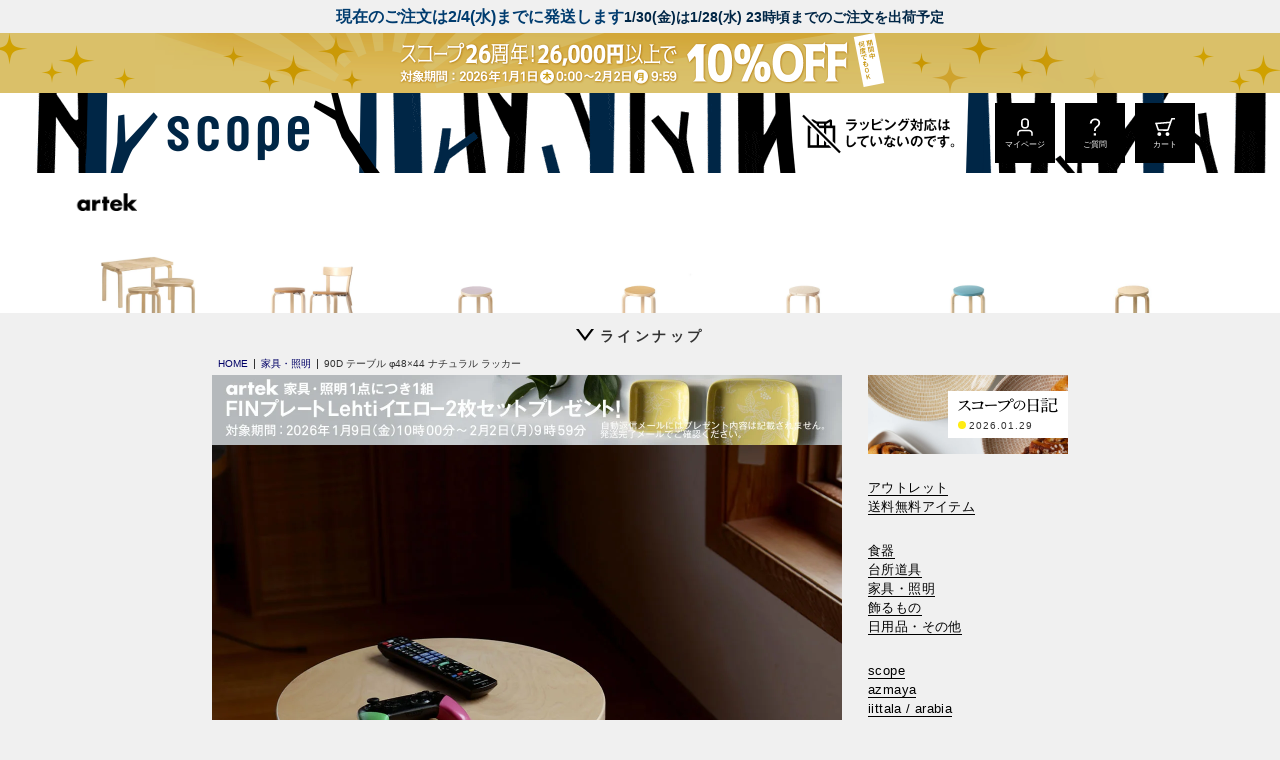

--- FILE ---
content_type: text/html; charset=utf-8
request_url: https://www.scope.ne.jp/item/at52
body_size: 17010
content:
<!DOCTYPE html>
<html lang="ja">
<head prefix="og: http://ogp.me/ns# fb: http://ogp.me/ns/fb# article: http://ogp.me/ns/article#">
        <title>90D テーブル | Artek (アルテック)</title>
    <meta http-equiv="Content-Type" content="text/html; charset=UTF-8">
    <meta http-equiv="X-UA-Compatible" content="chrome=1; IE=edge">
    <meta name="viewport" content="width=device-width, initial-scale=1">
    <meta name="format-detection" content="telephone=no">
    <meta name="x-root" content="/">
    <meta name="description" content="低くて小さなArtek 90Dテーブルをスコープでは別注リノリウム天板に続き、ナチュラル ラッカー仕上げのバーチ天板も取扱開始しました。">
    <meta name="twitter:card" content="summary_large_image">
    <meta property="og:title" content="90D テーブル | Artek (アルテック)">
    <meta property="og:url" content="https://www.scope.ne.jp/item/at52">
    <meta property="og:description" content="低くて小さなArtek 90Dテーブルをスコープでは別注リノリウム天板に続き、ナチュラル ラッカー仕上げのバーチ天板も取扱開始しました。">
    <meta property="og:type" content="article">
    <meta property="og:image" content="https://cdn.scope.ne.jp/img/artek/at52_im01.jpg?crop=4:3">
    <meta name="robots" content="max-image-preview:large">
    <link rel="canonical" href="https://www.scope.ne.jp/item/at52">

    <link rel="stylesheet" href="/style.css?_rc=706">
    
        <link rel="shortcut icon" type="image/x-icon" href="https://cdn.scope.ne.jp/_site/images/favicon.ico">
<link rel="icon" type="image/png" href="https://cdn.scope.ne.jp/_site/images/favicon.png">
<link rel="apple-touch-icon" sizes="180x180" href="https://cdn.scope.ne.jp/_site/images/icon-180x180.png">
<link rel="apple-touch-icon" sizes="120x120" href="https://cdn.scope.ne.jp/_site/images/icon-120x120.png">
<link rel="manifest" href="/manifest.json">
<style>

/*header {background: url(https://cdn.scope.ne.jp/img/navi/head_chienbg.gif) 0 -2px / 78px 60px repeat #fff;}*/
body .headline {background-color:transparent;  /*padding: 0 4px 4px 4px;*/}	
.headline.headchien .headline-subtitle {
    font-size: 1.1rem;
    line-height: 1.2em;
   padding-top: 4px;
    text-align: left;
    
}
.wrapper .headline .headline-title {
    font-size: 1.6rem;
}
.gnav .gnav-sns .text-m{font-weight:700;text-align: center;}
.gnav .gnav-sns .text-m:after {
    content: '19.8万人';
    display: block;
    font-weight: normal;
    font-size: 80%;
    border-radius: 20px;
    background: #fff;
}
.gnav .gnav-sns {
    padding-top: 30px;
    align-items: flex-start;
}
/*.wrapper .headline:not(.holiday){padding-top:0;font-size: 1.7rem;}*/
.headline.holiday{/*background-color: #002646;*/padding-bottom: 0;}
.headline.holiday .headline-subtitle{color:#333;}





.head251226,
.head251226::after,
.head251204,
.head251204::after{
      display: block;
      padding: 0;
      height: 60px;
      background-position: center bottom;
      background-size: auto 100%;
  }

  

/*クーポン*/

body .headline.head251226{
  background-image:url(https://cdn.scope.ne.jp/img/bn/head_co1225bg_pc.gif);background-repeat:repeat-x;}
.head251226::after {
      content: '';
      background-image:url(https://cdn.scope.ne.jp/img/bn/head_co0129_pc.gif);background-repeat: no-repeat;
  }
body .headline.head251204{
  background-image:url(https://cdn.scope.ne.jp/img/bn/head_az1205bg_pc.gif);background-repeat:repeat-x;}
.head251204::after {
      content: '';
      background-image:url(https://cdn.scope.ne.jp/img/bn/head_az1205_pc.gif);background-repeat: no-repeat;
  }
@media screen and (max-width:736px){
/*クーポン*/
body .headline.head251226{
  background-image:url(https://cdn.scope.ne.jp/img/bn/head_co1225bg_sm.gif);background-repeat:repeat-x;}
.head251226::after {
          background-image:url(https://cdn.scope.ne.jp/img/bn/head_co0129_sm.png) ;
          background-repeat: no-repeat;
}
body .headline.head251204{
  background-image:url(https://cdn.scope.ne.jp/img/bn/head_az1205bg_sm.gif);background-repeat:repeat-x;}
.head251204::after {
          background-image:url(https://cdn.scope.ne.jp/img/bn/head_az1205_sm.gif) ;
          background-repeat: no-repeat;
}

.wrapper .headline .headline-title {
    font-size: 1.6rem;
    /*width: 18em;*/line-height: 1.3em;
}
.headline.holiday .headline-subtitle {
   line-height: 1.2em;font-size: 90% !important;
 margin-bottom: 0.2em;width: 22em;
  
}
.headline .headline-subtitle{font-size: 1.2rem !important;}

  }
  .icon-faq-wt {
    background-image: url(https://cdn.scope.ne.jp/_site/images/icon/icon_faq_wt.svg);
}
</style>
<!-- Google Tag Manager -->
<script>(function(w,d,s,l,i){w[l]=w[l]||[];w[l].push({'gtm.start':
new Date().getTime(),event:'gtm.js'});var f=d.getElementsByTagName(s)[0],
j=d.createElement(s),dl=l!='dataLayer'?'&l='+l:'';j.async=true;j.src=
'https://www.googletagmanager.com/gtm.js?id='+i+dl;f.parentNode.insertBefore(j,f);
})(window,document,'script','dataLayer','GTM-W83XN2');</script>
<!-- End Google Tag Manager -->



        <script type="application/ld+json">[{"@context":"https://schema.org/","@type":"BreadcrumbList","itemListElement":[{"@type":"ListItem","position":1,"name":"HOME","item":"https://www.scope.ne.jp/"},{"@type":"ListItem","position":2,"name":"家具・照明","item":"https://www.scope.ne.jp/all#furniture"},{"@type":"ListItem","position":3,"name":"90D テーブル φ48×44 ナチュラル ラッカー","item":"https://www.scope.ne.jp/item/at52"}]}]</script>

        <script type="application/json" id="datalayer-initial">[{"ecommerce":{"details":[{"price":"96800","item_category":"furniture","item_id":"ata55b11111-56","item_name":"90D Table 円形 48cm ナチュラル ラッカー 0056"},{"price":"96800","item_category":"furniture","item_id":"ata55b11111-57","item_name":"90D Table 円形 48cm ナチュラル ラッカー 0057"},{"price":"96800","item_category":"furniture","item_id":"ata55b11111-58","item_name":"90D Table 円形 48cm ナチュラル ラッカー 0058"},{"price":"96800","item_category":"furniture","item_id":"ata55b11111-59","item_name":"90D Table 円形 48cm ナチュラル ラッカー 0059"},{"price":"96800","item_category":"furniture","item_id":"ata55b11111-60","item_name":"90D Table 円形 48cm ナチュラル ラッカー 0060"},{"price":"96800","item_category":"furniture","item_id":"ata55b11111-61","item_name":"90D Table 円形 48cm ナチュラル ラッカー 0061"},{"price":"96800","item_category":"furniture","item_id":"ata55b11111-62","item_name":"90D Table 円形 48cm ナチュラル ラッカー 0062"},{"price":"96800","item_category":"furniture","item_id":"ata55b11111-63","item_name":"90D Table 円形 48cm ナチュラル ラッカー 0063"},{"price":"96800","item_category":"furniture","item_id":"ata55b11111-64","item_name":"90D Table 円形 48cm ナチュラル ラッカー 0064"},{"price":"96800","item_category":"furniture","item_id":"ata55b11111-65","item_name":"90D Table 円形 48cm ナチュラル ラッカー 0065"}]},"event":"view_item"}]</script>
    <script>
        (function() {
            var data = JSON.parse(document.getElementById("datalayer-initial").innerHTML);
            window.dataLayer = window.dataLayer || [];
            if (!Array.isArray(data)) { data = [data]; }
            for (var i = 0; i < data.length; i++) { window.dataLayer.push(data[i]); }
        }())
    </script>

</head>

<body id="app">
        <!-- Google Tag Manager (noscript) -->
<noscript><iframe src="https://www.googletagmanager.com/ns.html?id=GTM-W83XN2"
height="0" width="0" style="display:none;visibility:hidden"></iframe></noscript>
<!-- End Google Tag Manager (noscript) -->

    <div class="wrapper">
            <header>
                <div class="headline">
                        <span class="headline-title">現在のご注文は2/4(水)までに発送します</span>
                                            <span class="headline-subtitle">1/30(金)は1/28(水) 23時頃までのご注文を出荷予定</span>
                    <div class="headline-inner"></div>
                </div>
                <a href="/all" class="headline head251226">
                                        <div class="headline-inner"></div>
                </a>
        <div class="header">
            <div class="header-inner">
                <h1 class="logo"><a href="/" aria-label="scope"></a></h1>
                <div class="header-nav">
                    <a href="/about/#qa-toggle4"><img src="https://cdn.scope.ne.jp/_site/images/header_nowrapping.png" class="nowrapping" width="210" height="80" alt="ラッピング対応はしていないのです"></a>
                    <a href="/Member/Index" class="header-nav-menu sp-hide" id="header-login-btn"><span class="icon icon-login-wt"></span><span class="btn-label">マイページ</span></a>
                    <a href="https://faq.scope.ne.jp/?utm_source=hp&utm_medium=referral&utm_campaign=hp_hmenu" class="header-nav-menu sp-hide"><span class="icon icon-faq-wt"></span><span class="btn-label">ご質問</span></a>
                    <a href="/Order/Cart" class="header-nav-menu sp-hide"><span class="icon icon-cart-wt"></span><span class="btn-label">カート</span></a>
                    <a class="header-nav-menu pc-hide" role="button" ic-action="addClass:'drawer-open'" ic-target="#gnav-drawer"><span class="icon icon-hamburger-wt"></span><span class="btn-label">MENU</span></a>
                </div>
            </div>
        </div>
    </header>

        <aside>
                

        </aside>
        



























<main>
        <div class="lineup-expander">
                <div class="inner">
                        <a href="/brand/artek" class="brand-lineup-logo">
                            <div class="block block-horizontal block-left">
                                <img src="https://cdn.scope.ne.jp/img/artek/artek_logo_s.gif" alt="Artek アルテック">
                            </div>
                        </a>
                </div>
            <div class="lineup-expander-body inner">
                <style>
<!--
ul.block.lineup {
flex-wrap: wrap;
align-items: flex-start;
}

/* 商品ページヘッダラインナップ用 */
@media only screen and (min-width: 737px) {
ul.block .lineup-tile {
width: calc(100% / 7);
}
}

@media only screen and (max-width: 736px) {
ul.block .lineup-tile {
width: calc(100% / 3);
}

}
-->
</style>
<section ic-trigger-on="scrolled-into-view" ic-target="#nav-cont01" ic-action="changeActive" class="bg-white" id="flineup">
<h2 class="lineup-section-title text-center" id="cont01"><span class="text"></span></h2>
<ul class="block block-left lineup">
                              
<li class="lineup-tile mb-m"> <a href="/item/at73" rel="bookmark">
<figure class="image image-square"> <img src="https://cdn.scope.ne.jp/img/artek/at73_a.jpg" alt="Artek + Marimekko"></figure>
<div class="lineup-tile-body text-center">
<p>Artek + Marimekko</p>
</div>
</a></li>

<li class="lineup-tile mb-m"> <a href="/item/at59" rel="bookmark">
<figure class="image image-square"> <img src="https://cdn.scope.ne.jp/img/artek/at59_a.jpg" alt="special edition by scope 2023"></figure>
<div class="lineup-tile-body text-center">
<p>special edition <br>
by scope 2023</p>
</div>
</a></li>
<li class="lineup-tile mb-m"><a href="/item/at31" rel="bookmark">
<figure class="image image-square"><img src="https://cdn.scope.ne.jp/img/artek/ata36a11391_a.jpg" alt="スコープ別注 リノリウム"></figure>
<div class="lineup-tile-body text-center">
<p>Stool 60<br>
別注リノリウム</p>
</div>
</a></li>

<li class="lineup-tile mb-m"> <a href="/item/at60" rel="bookmark">
<figure class="image image-square"> <img src="https://cdn.scope.ne.jp/img/artek/ata78a11111_a.jpg" alt="Stool 60 リノリウム無着色"></figure>
<div class="lineup-tile-body text-center">
<p>Stool 60<br>
別注リノリウム 無着色</p>
</div>
</a></li>
<li class="lineup-tile mb-m"> <a href="/item/at54" rel="bookmark">
<figure class="image image-square"> <img src="https://cdn.scope.ne.jp/img/artek/ata80a11111_a.jpg" alt="Stool 60 コントラスティ"></figure>
<div class="lineup-tile-body text-center">
<p>Stool 60<br>
コントラスティ</p>
</div>
</a></li>
<li class="lineup-tile mb-m"> <a href="/item/at58" rel="bookmark">
<figure class="image image-square"> <img src="https://cdn.scope.ne.jp/img/artek/ata77a11111_a.jpg" alt="Stool 60 パイミオ アニバーサリーシリーズ"></figure>
<div class="lineup-tile-body text-center">
<p>Stool 60<br>
Paimio 90 Years</p>
</div>
</a></li>


<!--<li class="lineup-tile mb-m"><a href="~/item/at30" rel="bookmark">
<figure class="image image-square"><img data-src="https://stscopestatics001.blob.core.windows.net/assets/img/artek/ata37a11111_a.jpg" alt="スコープ別注 リノリウム ×ハニー"></figure>
<div class="lineup-tile-body text-center">
<p>Stool 60<br>
別注リノリウム ×ハニー</p>
</div>
</a></li>-->
<li class="lineup-tile mb-m"> <a href="/item/at28" rel="bookmark">
<figure class="image image-square"> <img data-src="https://cdn.scope.ne.jp/img/artek/ar-071300_a.jpg" alt="Stool 60 ナチュラル ラッカー"> </figure>
<div class="lineup-tile-body text-center">
<p>Stool 60<br>
ナチュラル ラッカー </p>
</div>
</a> </li>
<li class="lineup-tile mb-m"> <a href="/item/at56" rel="bookmark">
<figure class="image image-square"> <img data-src="https://cdn.scope.ne.jp/img/artek/ata32c13111_a.jpg" alt="Stool 60 ハニー / ウォールナット"> </figure>
<div class="lineup-tile-body text-center">
<p>Stool 60<br>
ハニー / ウォールナット </p>
</div>
</a> </li>
<li class="lineup-tile mb-m"> <a href="/item/at61" rel="bookmark">
<figure class="image image-square"> <img data-src="https://cdn.scope.ne.jp/img/artek/ata32a11111_a.jpg" alt="Stool 60 リノリウム"> </figure>
<div class="lineup-tile-body text-center">
<p>Stool 60<br>
リノリウム ブラック </p>
</div>
</a> </li>
<li class="lineup-tile mb-m"> <a href="/item/at63" rel="bookmark">
<figure class="image image-square"> <img data-src="https://cdn.scope.ne.jp/img/artek/ata32c11111_a.jpg" alt="Stool 60 オールラッカー"> </figure>
<div class="lineup-tile-body text-center">
<p>Stool 60<br>
オールラッカー </p>
</div>
</a> </li>
<li class="lineup-tile mb-m"><a href="/item/at29" rel="bookmark">
<figure class="image image-square"><img data-src="https://cdn.scope.ne.jp/img/artek/ar-28000157_a.jpg" alt="ラッカー"></figure>
<div class="lineup-tile-body text-center">
<p>Stool 60<br>
ラッカー</p>
</div>
</a></li>


                                

<li class="lineup-tile mb-m"><a href="/item/at12" rel="bookmark">
<figure class="image image-square"><img data-src="https://cdn.scope.ne.jp/img/artek/ata65a11111_a.jpg" alt="Chair 69"></figure>
<div class="lineup-tile-body text-center">
<p>Chair 69</p>
</div>
</a></li>
  <li class="lineup-tile mb-m"> <a href="/item/at67" rel="bookmark">
<figure class="image image-square"> <img src="https://cdn.scope.ne.jp/img/artek/ata85a11141_a.jpg" alt="Chair 66 スコープ別注リノリウム"> </figure>
<div class="lineup-tile-body text-center">
<p> Chair 66<br>別注リノリウム </p>
</div>
</a></li>
  <li class="lineup-tile mb-m"> <a href="/item/at68" rel="bookmark">
<figure class="image image-square"> <img src="https://cdn.scope.ne.jp/img/artek/ata85b11111_a.jpg" alt="Chair 66 ナチュラル ラッカー"> </figure>
<div class="lineup-tile-body text-center">
<p> Chair 66<br>ナチュラル ラッカー </p>
</div>
</a></li>

<li class="lineup-tile mb-m"><a href="/item/at13" rel="bookmark">
<figure class="image image-square"><img data-src="https://cdn.scope.ne.jp/img/artek/ata47b11111_a.jpg" alt="K65 High Chair"></figure>
<div class="lineup-tile-body text-center">
<p>K65 High Chair</p>
</div>
</a></li>

<li class="lineup-tile mb-m"><a href="/item/at14" rel="bookmark">
<figure class="image image-square"><img data-src="https://cdn.scope.ne.jp/img/artek/ata62a11141_a.jpg" alt="Domus Chair"></figure>
<div class="lineup-tile-body text-center">
<p>Domus Chair</p>
</div>
</a></li>
<!--<li class="lineup-tile mb-m"><a href="~/item/at62" rel="bookmark">
<figure class="image image-square"><img data-src="https://cdn.scope.ne.jp/img/artek/ata81a11111_a.jpg" alt="Domus Chair"></figure>
<div class="lineup-tile-body text-center">
<p> Domus chair<br>
チェリー×バーチ</p>
</div>
</a></li>-->
<li class="lineup-tile mb-m"><a href="/item/at53" rel="bookmark">
<figure class="image image-square"><img data-src="https://cdn.scope.ne.jp/img/artek/ata73a11111_a.jpg" alt="Domus Chair"></figure>
<div class="lineup-tile-body text-center">
<p> Domus chair<br>
エルム×バーチ</p>
</div>
</a></li>
<!--<li class="lineup-tile mb-m"><a href="~/item/at15" rel="bookmark">
<figure class="image image-square"><img data-src="https://stscopestatics001.blob.core.windows.net/assets/img/artek/ata66d11121_a.jpg" alt="Domus Lounge Chair"></figure>
<div class="lineup-tile-body text-center">
<p>Domus Lounge Chair</p>
</div>
</a></li>-->
<!--<li class="lineup-tile mb-m"><a href="~/item/at22" rel="bookmark">
<figure class="image image-square"><img data-src="https://stscopestatics001.blob.core.windows.net/assets/img/artek/ata68a11131_a.jpg" alt="Pirkka Chair・Table"></figure>
<div class="lineup-tile-body text-center">
<p>Pirkka<br>
Chair・Table</p>
</div>
</a></li>-->

<!--<li class="lineup-tile mb-m"> <a href="~/item/at57" rel="bookmark">
<figure class="image image-square"> <img src="https://cdn.scope.ne.jp/img/artek/ata76a11111_a.jpg" alt="Armchair 41 パイミオ アニバーサリーシリーズ"></figure>
<div class="lineup-tile-body text-center">
<p>Armchair 41<br>
Paimio 90 Years</p>
</div>
</a></li>-->

<li class="lineup-tile mb-m"><a href="/item/at11" rel="bookmark">
<figure class="image image-square"><img data-src="https://cdn.scope.ne.jp/img/artek/ata49a11111_a.jpg" alt="153 Bench スリット トップ"></figure>
<div class="lineup-tile-body text-center">
<p>153 Bench<br>
スリット トップ</p>
</div>
</a></li>
<li class="lineup-tile mb-m"><a href="/item/at66" rel="bookmark">
<figure class="image image-square"><img data-src="https://cdn.scope.ne.jp/img/artek/ata49e11111_a.jpg" alt="153 Bench スリット トップ"></figure>
<div class="lineup-tile-body text-center">
<p>153 Bench<br>
ソリッド トップ</p>
</div>
</a></li>
<li class="lineup-tile mb-m"><a href="/item/at38" rel="bookmark">
<figure class="image image-square"><img data-src="https://cdn.scope.ne.jp/img/artek/ata55a11201_a.jpg" alt="90D テーブル 48×H44"></figure>
<div class="lineup-tile-body text-center">
<p>90D テーブル<br>
48×H44<br>
別注リノリウム</p>
</div>
</a></li>
<li class="lineup-tile mb-m"><a href="/item/at52" rel="bookmark">
<figure class="image image-square"><img data-src="https://cdn.scope.ne.jp/img/artek/ata55b11111_a.jpg" alt="90D テーブル 48×H44"></figure>
<div class="lineup-tile-body text-center">
<p>90D テーブル<br>
48×H44<br>
ナチュラル ラッカー</p>
</div>
</a></li>

<li class="lineup-tile mb-m"><a href="/item/at35" rel="bookmark">
<figure class="image image-square"><img data-src="https://cdn.scope.ne.jp/img/artek/ata20a11111_a.jpg" alt="90A テーブル φ100×72"></figure>
<div class="lineup-tile-body text-center">
<p>90A テーブル<br>
φ100×72</p>
</div>
</a></li>
<li class="lineup-tile mb-m"><a href="/item/at37" rel="bookmark">
<figure class="image image-square"><img data-src="https://cdn.scope.ne.jp/img/artek/ata48a11111_a.jpg" alt="90B テーブル φ75×72"></figure>
<div class="lineup-tile-body text-center">
<p>90B テーブル<br>
φ75×72</p>
</div>
</a></li>
<li class="lineup-tile mb-m"><a href="/item/at39" rel="bookmark">
<figure class="image image-square"><img data-src="https://cdn.scope.ne.jp/img/artek/ata21a11111_a.jpg" alt="91 テーブル φ125×72"></figure>
<div class="lineup-tile-body text-center">
<p>91 テーブル<br>
φ125×72</p>
</div>
</a></li>
<li class="lineup-tile mb-m"><a href="/item/at40" rel="bookmark">
<figure class="image image-square"><img data-src="https://cdn.scope.ne.jp/img/artek/ata24a11111_a.jpg" alt="95 テーブル 120×60×72"></figure>
<div class="lineup-tile-body text-center">
<p>95 テーブル<br>
120×60×72</p>
</div>
</a></li>
<li class="lineup-tile mb-m"><a href="/item/at32" rel="bookmark">
<figure class="image image-square"><img data-src="https://cdn.scope.ne.jp/img/artek/ata45a11111_a.jpg" alt="80A テーブル 120×60×72"></figure>
<div class="lineup-tile-body text-center">
<p>80A テーブル<br>
120×60×72</p>
</div>
</a></li>
<li class="lineup-tile mb-m"><a href="/item/at69" rel="bookmark">
<figure class="image image-square"><img data-src="https://cdn.scope.ne.jp/img/artek/ata83a11111_a.jpg" alt="80B テーブル 100×60×72"></figure>
<div class="lineup-tile-body text-center">
<p>80B テーブル<br>
100×60×72</p>
</div>
</a></li>
<li class="lineup-tile mb-m"><a href="/item/at70" rel="bookmark">
<figure class="image image-square"><img data-src="https://cdn.scope.ne.jp/img/artek/ata84a11111_a.jpg" alt="80C テーブル 60×60×72"></figure>
<div class="lineup-tile-body text-center">
<p>80C テーブル<br>
60×60×72</p>
</div>
</a></li>

<li class="lineup-tile mb-m"><a href="/item/at43" rel="bookmark">
<figure class="image image-square"><img data-src="https://cdn.scope.ne.jp/img/artek/ata54a11111_a.jpg" alt="81A テーブル 150×75×72"></figure>
<div class="lineup-tile-body text-center">
<p>81A テーブル<br>
150×75×72</p>
</div>
</a></li>
<li class="lineup-tile mb-m"><a href="/item/at33" rel="bookmark">
<figure class="image image-square"><img data-src="https://cdn.scope.ne.jp/img/artek/ata23a11111_a.jpg" alt="81B テーブル 120×75×72"></figure>
<div class="lineup-tile-body text-center">
<p>81B テーブル<br>
120×75×72</p>
</div>
</a></li>
<li class="lineup-tile mb-m"><a href="/item/at34" rel="bookmark">
<figure class="image image-square"><img data-src="https://cdn.scope.ne.jp/img/artek/ata57a11111_a.jpg" alt="81C テーブル 75×75×72"></figure>
<div class="lineup-tile-body text-center">
<p>81C テーブル<br>
75×75×72</p>
</div>
</a></li>
<li class="lineup-tile mb-m"><a href="/item/at65" rel="bookmark">
<figure class="image image-square"><img data-src="https://cdn.scope.ne.jp/img/artek/ata82a11151_a.jpg" alt="ドロップリーフ テーブル"></figure>
<div class="lineup-tile-body text-center">
<p>ドロップリーフ<br>
テーブル</p>
</div>
</a></li>
<li class="lineup-tile mb-m"><a href="/item/at64" rel="bookmark">
<figure class="image image-square"><img data-src="https://cdn.scope.ne.jp/img/artek/ata79a11111_a.jpg" alt="88 ネストテーブル"></figure>
<div class="lineup-tile-body text-center">
<p>88<br>
ネストテーブル</p>
</div>
</a></li>

<!--<li class="lineup-tile mb-m"><a href="~/item/at19" rel="bookmark">
<figure class="image image-square"><img data-src="https://stscopestatics001.blob.core.windows.net/assets/img/artek/ata67a11111_a.jpg" alt="Ovalette coffee table"></figure>
<div class="lineup-tile-body text-center">
<p>Ovalette coffee table</p>
</div>
</a></li>-->
<li class="lineup-tile mb-m"><a href="/item/at26" rel="bookmark">
<figure class="image image-square"><img data-src="https://cdn.scope.ne.jp/img/artek/ata16a11121_a.jpg" alt="915 サイドテーブル"></figure>
<div class="lineup-tile-body text-center">
<p>915 サイドテーブル</p>
</div>
</a></li>
<li class="lineup-tile mb-m"><a href="/item/at41" rel="bookmark">
<figure class="image image-square"><img data-src="https://cdn.scope.ne.jp/img/artek/ata17a11111_a.jpg" alt="901 ティートロリー"></figure>
<div class="lineup-tile-body text-center">
<p>901 ティートロリー</p>
</div>
</a></li>
<li class="lineup-tile mb-m"><a href="/item/at17" rel="bookmark">
<figure class="image image-square"><img data-src="https://cdn.scope.ne.jp/img/artek/ata61a11111_a.jpg" alt="Kanto マガジンラック"></figure>
<div class="lineup-tile-body text-center">
<p>Kanto マガジンラック</p>
</div>
</a></li>
<li class="lineup-tile mb-m"><a href="/item/at42" rel="bookmark">
<figure class="image image-square"><img data-src="https://cdn.scope.ne.jp/img/artek/ata60a11111_a.jpg" alt="115 アンブレラスタンド"></figure>
<div class="lineup-tile-body text-center">
<p>115 アンブレラスタンド</p>
</div>
</a></li>

<li class="lineup-tile mb-m">
                                    <a href="/item/at76" rel="bookmark">
                                        <figure class="image image-square">
                                            <img data-src="https://cdn.scope.ne.jp/img/artek/ata91a11111_a.jpg" alt="コートラック 109C">
                                        </figure>
                                        <div class="lineup-tile-body text-center">
                                            <p>コートラック 109C
</p>
                                        </div>
                                    </a>
                                </li>

<li class="lineup-tile mb-m"><a href="/item/at25" rel="bookmark">
<figure class="image image-square"><img data-src="https://cdn.scope.ne.jp/img/artek/ata14a11111_a.jpg" alt="100 Screen パーテーション"></figure>
<div class="lineup-tile-body text-center">
<p>100 Screen<br>
パーテーション</p>
</div>
</a></li>


<li class="lineup-tile mb-m"><a href="/item/at2" rel="bookmark">
<figure class="image image-square"><img data-src="https://cdn.scope.ne.jp/img/artek/ata46a11111_a.jpg" alt="A201 ペンダントライト"></figure>
<div class="lineup-tile-body text-center">
<p>A201<br>
ペンダントライト</p>
</div>
</a></li>
<li class="lineup-tile mb-m"><a href="/item/at10" rel="bookmark">
<figure class="image image-square"><img data-src="https://cdn.scope.ne.jp/img/artek/ata41a11111_a.jpg" alt="AMA500 ペンダントライト"></figure>
<div class="lineup-tile-body text-center">
<p>AMA500<br>
ペンダントライト</p>
</div>
</a></li>
<li class="lineup-tile mb-m"><a href="/item/at1" rel="bookmark">
<figure class="image image-square"><img data-src="https://cdn.scope.ne.jp/img/artek/ata27c11111_a.jpg" alt="A330Sペンダントライト"></figure>
<div class="lineup-tile-body text-center">
<p>A330S<br>
ペンダントライト</p>
</div>
</a></li>
<li class="lineup-tile mb-m"><a href="/item/at55" rel="bookmark">
<figure class="image image-square"><img data-src="https://cdn.scope.ne.jp/img/artek/ata31a11111_a.jpg" alt="A440ペンダントライト"></figure>
<div class="lineup-tile-body text-center">
<p>A440<br>
ペンダントライト</p>
</div>
</a></li>
<li class="lineup-tile mb-m"><a href="/item/at3" rel="bookmark">
<figure class="image image-square"><img data-src="https://cdn.scope.ne.jp/img/artek/ata28a11111_a.jpg" alt="A331 BEEHIVE ペンダントライト"></figure>
<div class="lineup-tile-body text-center">
<p>A331 BEEHIVE<br>
ペンダントライト</p>
</div>
</a></li>
<li class="lineup-tile mb-m"><a href="/item/at4" rel="bookmark">
<figure class="image image-square"><img data-src="https://cdn.scope.ne.jp/img/artek/ata29a11111_a.jpg" alt="A333 TURNIP ペンダントライト"></figure>
<div class="lineup-tile-body text-center">
<p>A333 TURNIP<br>
ペンダントライト</p>
</div>
</a></li>
<li class="lineup-tile mb-m"><a href="/item/at5" rel="bookmark">
<figure class="image image-square"><img data-src="https://cdn.scope.ne.jp/img/artek/ata30a11111_a.jpg" alt="A338 BILBERRY ペンダントライト"></figure>
<div class="lineup-tile-body text-center">
<p>A338 BILBERRY<br>
ペンダントライト</p>
</div>
</a></li>

<li class="lineup-tile mb-m">
                                    <a href="/item/at77" rel="bookmark">
                                        <figure class="image image-square">
                                            <img src="https://cdn.scope.ne.jp/img/artek/ata92a11111_a.jpg" alt="Kori ペンダントライト" >
                                        </figure>
                                        <div class="lineup-tile-body text-center">
                                            <p>Kori<br>ペンダントライト
</p>
                                        </div>
                                    </a>
                                </li>
<li class="lineup-tile mb-m">
                                    <a href="/item/at78" rel="bookmark">
                                        <figure class="image image-square">
                                            <img src="https://cdn.scope.ne.jp/img/artek/ata92d11111_a.jpg?_rc=705" alt="Kori テーブルライト" >
                                        </figure>
                                        <div class="lineup-tile-body text-center">
                                            <p>Kori<br>テーブルライト
</p>
                                        </div>
                                    </a>
                                </li> 
  <li class="lineup-tile mb-m">
                                    <a href="/item/at79" rel="bookmark">
                                        <figure class="image image-square">
                                            <img src="https://cdn.scope.ne.jp/img/artek/ata92e11111_a.jpg?_rc=705" alt="Kori フロアライト" >
                                        </figure>
                                        <div class="lineup-tile-body text-center">
                                            <p>Kori<br>フロアライト
</p>
                                        </div>
                                    </a>
                                </li>
<!--<li class="lineup-tile mb-m"><a href="~/item/at9" rel="bookmark">
<figure class="image image-square"><img data-src="https://stscopestatics001.blob.core.windows.net/assets/img/artek/ata53a11111_a.jpg" alt="A910 ウォールライト"></figure>
<div class="lineup-tile-body text-center">
<p>A910 ウォールライト</p>
</div>
</a></li>-->
<!--<li class="lineup-tile mb-m"><a href="~/item/at8" rel="bookmark">
<figure class="image image-square"><img data-src="https://stscopestatics001.blob.core.windows.net/assets/img/artek/ata52a11111_a.jpg" alt="A811 フロアライト"></figure>
<div class="lineup-tile-body text-center">
<p>A811 フロアライト</p>
</div>
</a></li>-->
<li class="lineup-tile mb-m"><a href="/item/at24" rel="bookmark">
<figure class="image image-square"><img data-src="https://cdn.scope.ne.jp/img/artek/ata58a11111_a.jpg" alt="Riihitie "></figure>
<div class="lineup-tile-body text-center">
<p>Riihitie</p>
</div>
</a></li>

</ul>
</section>

            </div>
            <a class="lineup-expander-switch" ic-action="toggleClass: 'active'" ic-target="closest .lineup-expander"><span class="label">ラインナップ</span></a>
        </div>
    <div class="inner-s">
        <div class="breadcrumbs">
            <ol>
                <li><a href="/"><span>HOME</span></a></li>
                <li><a href="/all#furniture"><span>家具・照明</span></a></li>
                <li><span>90D テーブル φ48&#215;44 ナチュラル ラッカー</span></li>
            </ol>
        </div>
        <div class="content-column">
            <div class="content-main">
<a href="/brand/artek"><img src="https://cdn.scope.ne.jp/img/artek/info_kag2601_pc.jpg" width="630" height="75" class="sp-hide" alt="プレゼント!"><img src="https://cdn.scope.ne.jp/img/artek/info_kag2601_sm.jpg" width="640" height="180" class="pc-hide" alt="プレゼント!"></a>                <section class="article-section">
<img src="https://cdn.scope.ne.jp/img/artek/at52_im01.jpg" alt="Artek (アルテック)  90D テーブル"/>
<img src="https://cdn.scope.ne.jp/img/artek/at52_im02.jpg" alt="Artek (アルテック)  90D テーブル"/>
<div class="py-m px-m">
<h1 class="article-title">Artek /  90D テーブル ナチュラル ラッカー</h1>
<h2 class="article-subheading">スツール60が太って<br>
90Dテーブルになる</h2>
<p>2022年現在、国内定番からも外れていて、あまり人気の無さそうな低くて小さなArtek 90Dテーブルをスコープでは<a href="/item/at38">別注リノリウム天板</a>に続き、ナチュラル ラッカー仕上げのバーチ天板も取扱開始しました。<a href="/item/at31">スツール60</a>の天板は直径38cm、それが直径48cmへと大きくなった、つまり天板直径が10cm大きくなっただけといえばそれだけですが、面積で言えば約1.6倍になっているのでナカナカ大きくなっています。その天板面積以外は、脚も天板の厚さも同じです。このアイテムに興味を持ったのは必要だったからとそんなところから始まっています。沢山持っているスツール60をサイドテーブルとして使うことが多いのですが、そう使っていますとスツールをテーブルにしている感がやはりでる場所があるわけです。あと小さいと思うこともある。それで、もう少し大きなスツール60があればいいのになぁ～みたいなことを考え始め、小振りなテーブルを脚カットする方向に発想し始めたのですが、そもそもズバリな物がありました。それが90Dテーブルです。早速、使ってみようとナチュラル ラッカーを１台調達しまして試用を開始しましたら、コレが最高なのです。スツールのように見えず、ダイニングテーブルやベッドの側にあってナイスサイズ！なんで人気ないんだろう？そこを考えますと、多分、値段なのだと思います。僕も最初は腰が引けましたから。90Dテーブルは96,800円、スツール60と比較しましたら高い！でも、テーブル方面から考えましたら、まーこんなもんかとも思えてくる。だから、登山口はスツール口ではなくテーブル口から進まれるといいかな？というのは僕の個人的な納得の方法です。実際、あるといいですし、使い処も多いですし。でも、登り口を間違えると手が出ないんです。</p>
</div>
<img data-src="https://cdn.scope.ne.jp/img/artek/at52_im03.jpg" alt="Artek (アルテック)  90D テーブル"/>
<img data-src="https://cdn.scope.ne.jp/img/artek/at52_im04.jpg" alt="Artek (アルテック)  90D テーブル"/>
<div class="py-m px-m">
<h2 class="article-subheading">具体的な使い道を考えてみる</h2>
<p>ラウンジチェアやベッド、ソファ―の近くに置いて単独テーブルとして使う、これが王道だと思います。そして、そう使いましたらバッチリですし、行儀悪いことと知りつつ脚を投げ出してオットマンの如く使いましても、小振りだからスツールに脚を置いているかのように錯覚するのか、あまり悪いことのようにも感じないのは僕の都合の良い解釈なのだと思いますが、実際に近くに90Dテーブルがあればやってしまうと思います。そして今いちばん気に入っているのがアルテックのダイニングテーブルサイドに置いて、2つのテーブルを組み合わせて使う方法です。この使い方は凄く便利なだけでなく、同じアルテックのテーブルを高さ違いで併用することで、見た目にまとまっていながら変化もあって、凄く洒落た雰囲気になってくれます。メインとなるダイニングテーブルサイドにこういった小さくて低いテーブルを置き、そこに細々した物をまとめ置く、雑誌を積み上げる、食事の時にはカトラリー類や飲物を置く、そしてメインのテーブルを広くスッキリ使うわけです。もちろん、この90Dテーブルに限った使い方ではないのですが、小振りなダイニングテーブルやデスクには90Dテーブルぐらいのサイズはいいバランスですし、小さなテーブルやデスクほど、こういったテーブル面積を増やす、物を置けるスペースを増やす方法はよりマッチしています。そうすることで生活が快適になり、小さな物が集まって大きくなるは後々に無駄になりづらく素晴らしいです。
</p>
<dl class="product-info">
<dt>ブランド</dt>
<dd><a href="/brand/artek">Artek (アルテック)</a></dd>
</dl>
<dl class="product-info">
<dt>デザイン</dt>
<dd> Alvar Aalto (アルヴァ・アアルト) </dd>
</dl>
</div>
</section>
<section class="spec-section">
<h4 class="spec-title">商品スペック</h4>
<dl class="spec-list">
<div class="spec-list-item">
<dt>材質</dt>
<dd>バーチ (ラッカー塗装)</dd>
</div>
<div class="spec-list-item">
<dt>寸法</dt>
<dd>φ480×H440mm / 天板厚み30mm / 約4.5kg<br>
<a href="https://cdn.scope.ne.jp/img/artek/ata55a11_size_l.gif" data-text="サイズ詳細"><img src="https://cdn.scope.ne.jp/img/artek/ata55a11_size_s.gif" width="100" height="auto"></a></dd>
</div>
<div class="spec-list-item">
<dt>生産</dt>
<dd>天板 Made in Germany、脚 Made in Finland</dd>
</div>
<div class="spec-list-item">
<dt>備考</dt>
<dd>組み立て不要　完成品</dd>
</div>
</dl>
</section>
<!--legcut-->
<a href="/feature/cut"><img src="https://cdn.scope.ne.jp/img/item/se_legcut_ta_pc.gif" class="sp-hide" alt="脚カット承ります" width="630" height="80"><img src="https://cdn.scope.ne.jp/img/item/se_legcut_ta_sm.gif" class="pc-hide" alt="脚カット承ります" width="640" height="225"></a><section class="spec-section"><p>脚カットをご希望の場合は、テーブルをオーダーの際「スコープへの連絡事項」欄に、商品名と希望する脚カットの長さを1cm単位でご入力ください。【入力例：90D テーブル マイナス2cm】※カット後に高さを間違えたので返品したい、元の高さに戻してほしいというリクエストには対応できません。また、後からArtek製品の脚のみをご購入いただくことは出来ませんので、脚カットは慎重にご検討ください。</p></section>
<div id="inst" class="bg-base text-right pt-xs px-xs">
<p>説明書ダウンロード : <a href="//manual.scope.ne.jp/pdf/artek_table90d.pdf" target="_blank">90D テーブル</a></p>
</div>
                <section class="cartbox-section mb-m" id="cartboxies">
                    <div class="pt-m mx-m"><h4 class="text-bold text-l">2月2日価格改定</h4><p>96,800円 → 102,300円</p></div><section class="ab-kob mt-l">
<div class="px-s pt-s">
<a href="#desc-modal-1000" class="btn-ghost modal-opener px-l py-xs mb-xs"><p class="text-m text-center text-bold">個別販売商品</p></a>
<div id="desc-modal-1000" class="modal fadeIn">
<div class="modal-wrapper">
<div class="modal-box">
<div class="modal-body">
<div class="px-m py-m"><h3 class="text-l text-bold text-center mb-m">個別販売とワケアリの考え方 (必読)</h3>
<p class="text-m">個別販売というのに燃えています。バードなどに取り入れている全て個体撮影をしちゃいますよ的な甘栗むいちゃいました的なやたら手間の掛かる手法なのですが、物によっては、その激しい個体差を「どうぞ味としてお楽しみください」の一言で片づけるには少々強行突破過ぎますよね～と僕は感じますからチマチマと個別に撮影をしましてそれぞれの味をじっくり噛みしめこれと思う、我が味をピックアップ！最も気に入った個体を迎え入れるがベスト電気！を可能とするべく日々精進しております。そして、これから徐々に対象商品の幅を広げていこうと考えてますから、ここで一度、個別販売と訳ありについての考え方を説明しておきます。実は個別販売をスタートするまでに紆余曲折し現在の形に至っています。最初は少しでも好みの物をお届けできればと、系統分けをしまして、ワケありも同時販売で進めましたがその区分をしている時に、ん！？と気づいた事があったのです。その系統ワケ、ワケありの区分。その区分が人によって全く違う、全然違ってくるのです。僕にとってはワケありであっても別の人にはワケがない。むしろ、それがいいんじゃないとなり、逆に僕の選んだ物の方がイヤだとそんな事が多発してしまいました。そりゃそうですよね。みんな好みは違いますから。それで全在庫を個別撮影し全てから好きな物を選んでもらう個別販売をスタートしました。つまり系統分けもなければワケありもない、区分が何もない。多くの方がストックから好みの物を選び、手にできるようになったからそれは素晴らしい事ですが、当然、選ばれなかった物は残ります。段々と皆に選ばれない物、つまりは多くの人にとってワケある物の集合となっていきます。だから、その選ばれない物を選ばれない真の「ワケあり」として少し価格を落としましょうかとそんな仕組みとすることにしました。とはいえ、これはシエッポ発売時に気付いた事でシエッポ第一弾やアルエの発売時にはそれを伝えて販売開始しているので、それなりに共有できているとは思いますが今後は個別販売全体に取り入れていきますから、ここで皆さんにもう一度説明をしてみています。個別販売はとても素晴らしい。素晴らしいのですけれども残る物はずっと残り続けます。そしてそれが降り積もっていけば残り物の塊になってしまいます。それを常にリフレッシュしないとこの個別販売の企画は続かない。だから定番バードも在庫が少なくなってくると入荷するのですが、その入荷するタイミングで残っていた物は少しお手頃にする。そんな仕組みにしたいと思います。そうしないと選ばれない物の集合体になってしまいますから。ですから、ワケアリでもいいからお手頃に買いたい！って人はズバリ！待ってればいいんです。売り切れなければ価格が落ちます。残り物には福がある、ですしね。そして案外、大きなガラス作品はあまり完璧ではない荒れた作品の方が、いい味を出していたりもしますからねぇ。ただ完売してしまったらゴメンナサイですが。その値下げという事を今まで殆どやらずにいましたから今後はそのように進めていきます。</p></div>
</div>
<button class="btn-modal-close"></button>
</div>
</div>
</div>
<div><a href="https://item.rakuten.co.jp/scope/c/0000002655/#vari-wrap" target="_blank" class="link-text link-next">楽天支店の個体をみる</a></div>
</div>
</section>                        <ul class="cartbox-list-horizontal grid grid-pc-x3 grid-tb-x3 grid-sp-x2 grid-gap-s" >
                                <li class="cartbox-list-item new" id="ata55b1111156">
                                    <div class="item-img-wrapper">
                                        <a  ic-get-from="/sku/ata55b11111/56/imgbox?index=0" ic-target="body" ic-action="disableBodyScroll">
                                            <figure class="image">
                                                <img data-src="https://cdn-s3.scope.ne.jp/artek/table90d/ata55b11111_0056_l.jpg?width=300&amp;_rc=706" width="400" height="400" alt="90D Table 円形 48cm ナチュラル ラッカー 0056">
                                            </figure>
                                            <div class="item-label position-top-right">
                                                <span class="icon icon-new"></span>           
                                                <span class="icon icon-wake"></span>  
                                            </div>  
                                            <div class="item-label position-top-left">
                                            </div> 
                                        </a>
                                        <ul class="block block-horizontal block-right block-wrap">
                                                    <li class="item-thumbnail">
                                                        <a ic-get-from="/sku/ata55b11111/56/imgbox?index=1" ic-target="body" ic-action="disableBodyScroll">
                                                            <figure class="image image-square" >
                                                                <img data-src="https://cdn-s3.scope.ne.jp/artek/table90d/ata55b11111s1_0056_l.jpg?width=300&amp;_rc=706" width="400" height="400" alt="90D Table 円形 48cm ナチュラル ラッカー 0056">
                                                            </figure>            
                                                        </a>
                                                    </li>
                                                    <li class="item-thumbnail">
                                                        <a ic-get-from="/sku/ata55b11111/56/imgbox?index=2" ic-target="body" ic-action="disableBodyScroll">
                                                            <figure class="image image-square" >
                                                                <img data-src="https://cdn-s3.scope.ne.jp/artek/table90d/ata55b11111s2_0056_l.jpg?width=300&amp;_rc=706" width="400" height="400" alt="90D Table 円形 48cm ナチュラル ラッカー 0056">
                                                            </figure>            
                                                        </a>
                                                    </li>
                                        </ul>
                                    </div>
                                    <div class="item-body">
                                        <p class="item-label-ctm"></p>
                                        <p class="item-name">
                                             0056
                                        </p>
        <span class="price     "><span class="price-value">96,800</span>円 <span class="price-tax">(税込)</span></span>
                                                                                    <form id="form-75955" class="item-cta" action="/Order/Cart" method="get">
                                                <input type="hidden" name="item" value="75955">
                                                    <input type="hidden" name="qty" value="1">
                                                                                                    <button type="submit" class="btn-cart" data-gtm="{&quot;ecommerce&quot;:{&quot;items&quot;:[{&quot;quantity&quot;:&quot;{{qty}}&quot;,&quot;price&quot;:&quot;96800&quot;,&quot;item_category&quot;:&quot;furniture&quot;,&quot;item_id&quot;:&quot;ata55b11111-56&quot;,&quot;item_name&quot;:&quot;90D Table 円形 48cm ナチュラル ラッカー 0056&quot;}]},&quot;event&quot;:&quot;add_to_cart&quot;}">カートに入れる</button>
                                            </form>
                                                <p>　</p>
                                    </div>
                                </li>
                                <li class="cartbox-list-item new" id="ata55b1111157">
                                    <div class="item-img-wrapper">
                                        <a  ic-get-from="/sku/ata55b11111/57/imgbox?index=0" ic-target="body" ic-action="disableBodyScroll">
                                            <figure class="image">
                                                <img data-src="https://cdn-s3.scope.ne.jp/artek/table90d/ata55b11111_0057_l.jpg?width=300&amp;_rc=706" width="400" height="400" alt="90D Table 円形 48cm ナチュラル ラッカー 0057">
                                            </figure>
                                            <div class="item-label position-top-right">
                                                <span class="icon icon-new"></span>           
                                                <span class="icon icon-wake"></span>  
                                            </div>  
                                            <div class="item-label position-top-left">
                                            </div> 
                                        </a>
                                        <ul class="block block-horizontal block-right block-wrap">
                                                    <li class="item-thumbnail">
                                                        <a ic-get-from="/sku/ata55b11111/57/imgbox?index=1" ic-target="body" ic-action="disableBodyScroll">
                                                            <figure class="image image-square" >
                                                                <img data-src="https://cdn-s3.scope.ne.jp/artek/table90d/ata55b11111s1_0057_l.jpg?width=300&amp;_rc=706" width="400" height="400" alt="90D Table 円形 48cm ナチュラル ラッカー 0057">
                                                            </figure>            
                                                        </a>
                                                    </li>
                                                    <li class="item-thumbnail">
                                                        <a ic-get-from="/sku/ata55b11111/57/imgbox?index=2" ic-target="body" ic-action="disableBodyScroll">
                                                            <figure class="image image-square" >
                                                                <img data-src="https://cdn-s3.scope.ne.jp/artek/table90d/ata55b11111s2_0057_l.jpg?width=300&amp;_rc=706" width="400" height="400" alt="90D Table 円形 48cm ナチュラル ラッカー 0057">
                                                            </figure>            
                                                        </a>
                                                    </li>
                                        </ul>
                                    </div>
                                    <div class="item-body">
                                        <p class="item-label-ctm"></p>
                                        <p class="item-name">
                                             0057
                                        </p>
        <span class="price     "><span class="price-value">96,800</span>円 <span class="price-tax">(税込)</span></span>
                                                                                        <div class="item-cta">
                                                    <p class="btn-primary btn-md btn-disabled">販売終了しました</p>
                                                </div>
                                                    <p>　</p>
                                    </div>
                                </li>
                                <li class="cartbox-list-item new" id="ata55b1111158">
                                    <div class="item-img-wrapper">
                                        <a  ic-get-from="/sku/ata55b11111/58/imgbox?index=0" ic-target="body" ic-action="disableBodyScroll">
                                            <figure class="image">
                                                <img data-src="https://cdn-s3.scope.ne.jp/artek/table90d/ata55b11111_0058_l.jpg?width=300&amp;_rc=706" width="400" height="400" alt="90D Table 円形 48cm ナチュラル ラッカー 0058">
                                            </figure>
                                            <div class="item-label position-top-right">
                                                <span class="icon icon-new"></span>           
                                                <span class="icon icon-wake"></span>  
                                            </div>  
                                            <div class="item-label position-top-left">
                                            </div> 
                                        </a>
                                        <ul class="block block-horizontal block-right block-wrap">
                                                    <li class="item-thumbnail">
                                                        <a ic-get-from="/sku/ata55b11111/58/imgbox?index=1" ic-target="body" ic-action="disableBodyScroll">
                                                            <figure class="image image-square" >
                                                                <img data-src="https://cdn-s3.scope.ne.jp/artek/table90d/ata55b11111s1_0058_l.jpg?width=300&amp;_rc=706" width="400" height="400" alt="90D Table 円形 48cm ナチュラル ラッカー 0058">
                                                            </figure>            
                                                        </a>
                                                    </li>
                                                    <li class="item-thumbnail">
                                                        <a ic-get-from="/sku/ata55b11111/58/imgbox?index=2" ic-target="body" ic-action="disableBodyScroll">
                                                            <figure class="image image-square" >
                                                                <img data-src="https://cdn-s3.scope.ne.jp/artek/table90d/ata55b11111s2_0058_l.jpg?width=300&amp;_rc=706" width="400" height="400" alt="90D Table 円形 48cm ナチュラル ラッカー 0058">
                                                            </figure>            
                                                        </a>
                                                    </li>
                                                    <li class="item-thumbnail">
                                                        <a ic-get-from="/sku/ata55b11111/58/imgbox?index=3" ic-target="body" ic-action="disableBodyScroll">
                                                            <figure class="image image-square" >
                                                                <img data-src="https://cdn-s3.scope.ne.jp/artek/table90d/ata55b11111n1_0058_l.jpg?width=300&amp;_rc=706" width="400" height="400" alt="90D Table 円形 48cm ナチュラル ラッカー 0058">
                                                            </figure>            
                                                        </a>
                                                    </li>
                                        </ul>
                                    </div>
                                    <div class="item-body">
                                        <p class="item-label-ctm"></p>
                                        <p class="item-name">
                                             0058
                                        </p>
        <span class="price     "><span class="price-value">96,800</span>円 <span class="price-tax">(税込)</span></span>
                                                                                    <form id="form-75957" class="item-cta" action="/Order/Cart" method="get">
                                                <input type="hidden" name="item" value="75957">
                                                    <input type="hidden" name="qty" value="1">
                                                                                                    <button type="submit" class="btn-cart" data-gtm="{&quot;ecommerce&quot;:{&quot;items&quot;:[{&quot;quantity&quot;:&quot;{{qty}}&quot;,&quot;price&quot;:&quot;96800&quot;,&quot;item_category&quot;:&quot;furniture&quot;,&quot;item_id&quot;:&quot;ata55b11111-58&quot;,&quot;item_name&quot;:&quot;90D Table 円形 48cm ナチュラル ラッカー 0058&quot;}]},&quot;event&quot;:&quot;add_to_cart&quot;}">カートに入れる</button>
                                            </form>
                                                <p>　</p>
                                    </div>
                                </li>
                                <li class="cartbox-list-item new" id="ata55b1111159">
                                    <div class="item-img-wrapper">
                                        <a  ic-get-from="/sku/ata55b11111/59/imgbox?index=0" ic-target="body" ic-action="disableBodyScroll">
                                            <figure class="image">
                                                <img data-src="https://cdn-s3.scope.ne.jp/artek/table90d/ata55b11111_0059_l.jpg?width=300&amp;_rc=706" width="400" height="400" alt="90D Table 円形 48cm ナチュラル ラッカー 0059">
                                            </figure>
                                            <div class="item-label position-top-right">
                                                <span class="icon icon-new"></span>           
                                                <span class="icon icon-wake"></span>  
                                            </div>  
                                            <div class="item-label position-top-left">
                                            </div> 
                                        </a>
                                        <ul class="block block-horizontal block-right block-wrap">
                                                    <li class="item-thumbnail">
                                                        <a ic-get-from="/sku/ata55b11111/59/imgbox?index=1" ic-target="body" ic-action="disableBodyScroll">
                                                            <figure class="image image-square" >
                                                                <img data-src="https://cdn-s3.scope.ne.jp/artek/table90d/ata55b11111s1_0059_l.jpg?width=300&amp;_rc=706" width="400" height="400" alt="90D Table 円形 48cm ナチュラル ラッカー 0059">
                                                            </figure>            
                                                        </a>
                                                    </li>
                                                    <li class="item-thumbnail">
                                                        <a ic-get-from="/sku/ata55b11111/59/imgbox?index=2" ic-target="body" ic-action="disableBodyScroll">
                                                            <figure class="image image-square" >
                                                                <img data-src="https://cdn-s3.scope.ne.jp/artek/table90d/ata55b11111s2_0059_l.jpg?width=300&amp;_rc=706" width="400" height="400" alt="90D Table 円形 48cm ナチュラル ラッカー 0059">
                                                            </figure>            
                                                        </a>
                                                    </li>
                                                    <li class="item-thumbnail">
                                                        <a ic-get-from="/sku/ata55b11111/59/imgbox?index=3" ic-target="body" ic-action="disableBodyScroll">
                                                            <figure class="image image-square" >
                                                                <img data-src="https://cdn-s3.scope.ne.jp/artek/table90d/ata55b11111n1_0059_l.jpg?width=300&amp;_rc=706" width="400" height="400" alt="90D Table 円形 48cm ナチュラル ラッカー 0059">
                                                            </figure>            
                                                        </a>
                                                    </li>
                                        </ul>
                                    </div>
                                    <div class="item-body">
                                        <p class="item-label-ctm"></p>
                                        <p class="item-name">
                                             0059
                                        </p>
        <span class="price     "><span class="price-value">96,800</span>円 <span class="price-tax">(税込)</span></span>
                                                                                        <div class="item-cta">
                                                    <p class="btn-primary btn-md btn-disabled">販売終了しました</p>
                                                </div>
                                                    <p>　</p>
                                    </div>
                                </li>
                                <li class="cartbox-list-item new" id="ata55b1111160">
                                    <div class="item-img-wrapper">
                                        <a  ic-get-from="/sku/ata55b11111/60/imgbox?index=0" ic-target="body" ic-action="disableBodyScroll">
                                            <figure class="image">
                                                <img data-src="https://cdn-s3.scope.ne.jp/artek/table90d/ata55b11111_0060_l.jpg?width=300&amp;_rc=706" width="400" height="400" alt="90D Table 円形 48cm ナチュラル ラッカー 0060">
                                            </figure>
                                            <div class="item-label position-top-right">
                                                <span class="icon icon-new"></span>           
                                                <span class="icon icon-wake"></span>  
                                            </div>  
                                            <div class="item-label position-top-left">
                                            </div> 
                                        </a>
                                        <ul class="block block-horizontal block-right block-wrap">
                                                    <li class="item-thumbnail">
                                                        <a ic-get-from="/sku/ata55b11111/60/imgbox?index=1" ic-target="body" ic-action="disableBodyScroll">
                                                            <figure class="image image-square" >
                                                                <img data-src="https://cdn-s3.scope.ne.jp/artek/table90d/ata55b11111s1_0060_l.jpg?width=300&amp;_rc=706" width="400" height="400" alt="90D Table 円形 48cm ナチュラル ラッカー 0060">
                                                            </figure>            
                                                        </a>
                                                    </li>
                                                    <li class="item-thumbnail">
                                                        <a ic-get-from="/sku/ata55b11111/60/imgbox?index=2" ic-target="body" ic-action="disableBodyScroll">
                                                            <figure class="image image-square" >
                                                                <img data-src="https://cdn-s3.scope.ne.jp/artek/table90d/ata55b11111s2_0060_l.jpg?width=300&amp;_rc=706" width="400" height="400" alt="90D Table 円形 48cm ナチュラル ラッカー 0060">
                                                            </figure>            
                                                        </a>
                                                    </li>
                                                    <li class="item-thumbnail">
                                                        <a ic-get-from="/sku/ata55b11111/60/imgbox?index=3" ic-target="body" ic-action="disableBodyScroll">
                                                            <figure class="image image-square" >
                                                                <img data-src="https://cdn-s3.scope.ne.jp/artek/table90d/ata55b11111n1_0060_l.jpg?width=300&amp;_rc=706" width="400" height="400" alt="90D Table 円形 48cm ナチュラル ラッカー 0060">
                                                            </figure>            
                                                        </a>
                                                    </li>
                                                    <li class="item-thumbnail">
                                                        <a ic-get-from="/sku/ata55b11111/60/imgbox?index=4" ic-target="body" ic-action="disableBodyScroll">
                                                            <figure class="image image-square" >
                                                                <img data-src="https://cdn-s3.scope.ne.jp/artek/table90d/ata55b11111n2_0060_l.jpg?width=300&amp;_rc=706" width="400" height="400" alt="90D Table 円形 48cm ナチュラル ラッカー 0060">
                                                            </figure>            
                                                        </a>
                                                    </li>
                                                    <li class="item-thumbnail">
                                                        <a ic-get-from="/sku/ata55b11111/60/imgbox?index=5" ic-target="body" ic-action="disableBodyScroll">
                                                            <figure class="image image-square" >
                                                                <img data-src="https://cdn-s3.scope.ne.jp/artek/table90d/ata55b11111n3_0060_l.jpg?width=300&amp;_rc=706" width="400" height="400" alt="90D Table 円形 48cm ナチュラル ラッカー 0060">
                                                            </figure>            
                                                        </a>
                                                    </li>
                                        </ul>
                                    </div>
                                    <div class="item-body">
                                        <p class="item-label-ctm"></p>
                                        <p class="item-name">
                                             0060
                                        </p>
        <span class="price     "><span class="price-value">96,800</span>円 <span class="price-tax">(税込)</span></span>
                                                                                    <form id="form-75959" class="item-cta" action="/Order/Cart" method="get">
                                                <input type="hidden" name="item" value="75959">
                                                    <input type="hidden" name="qty" value="1">
                                                                                                    <button type="submit" class="btn-cart" data-gtm="{&quot;ecommerce&quot;:{&quot;items&quot;:[{&quot;quantity&quot;:&quot;{{qty}}&quot;,&quot;price&quot;:&quot;96800&quot;,&quot;item_category&quot;:&quot;furniture&quot;,&quot;item_id&quot;:&quot;ata55b11111-60&quot;,&quot;item_name&quot;:&quot;90D Table 円形 48cm ナチュラル ラッカー 0060&quot;}]},&quot;event&quot;:&quot;add_to_cart&quot;}">カートに入れる</button>
                                            </form>
                                                <p>　</p>
                                    </div>
                                </li>
                                <li class="cartbox-list-item new" id="ata55b1111161">
                                    <div class="item-img-wrapper">
                                        <a  ic-get-from="/sku/ata55b11111/61/imgbox?index=0" ic-target="body" ic-action="disableBodyScroll">
                                            <figure class="image">
                                                <img data-src="https://cdn-s3.scope.ne.jp/artek/table90d/ata55b11111_0061_l.jpg?width=300&amp;_rc=706" width="400" height="400" alt="90D Table 円形 48cm ナチュラル ラッカー 0061">
                                            </figure>
                                            <div class="item-label position-top-right">
                                                <span class="icon icon-new"></span>           
                                                <span class="icon icon-wake"></span>  
                                            </div>  
                                            <div class="item-label position-top-left">
                                            </div> 
                                        </a>
                                        <ul class="block block-horizontal block-right block-wrap">
                                                    <li class="item-thumbnail">
                                                        <a ic-get-from="/sku/ata55b11111/61/imgbox?index=1" ic-target="body" ic-action="disableBodyScroll">
                                                            <figure class="image image-square" >
                                                                <img data-src="https://cdn-s3.scope.ne.jp/artek/table90d/ata55b11111s1_0061_l.jpg?width=300&amp;_rc=706" width="400" height="400" alt="90D Table 円形 48cm ナチュラル ラッカー 0061">
                                                            </figure>            
                                                        </a>
                                                    </li>
                                                    <li class="item-thumbnail">
                                                        <a ic-get-from="/sku/ata55b11111/61/imgbox?index=2" ic-target="body" ic-action="disableBodyScroll">
                                                            <figure class="image image-square" >
                                                                <img data-src="https://cdn-s3.scope.ne.jp/artek/table90d/ata55b11111s2_0061_l.jpg?width=300&amp;_rc=706" width="400" height="400" alt="90D Table 円形 48cm ナチュラル ラッカー 0061">
                                                            </figure>            
                                                        </a>
                                                    </li>
                                                    <li class="item-thumbnail">
                                                        <a ic-get-from="/sku/ata55b11111/61/imgbox?index=3" ic-target="body" ic-action="disableBodyScroll">
                                                            <figure class="image image-square" >
                                                                <img data-src="https://cdn-s3.scope.ne.jp/artek/table90d/ata55b11111n1_0061_l.jpg?width=300&amp;_rc=706" width="400" height="400" alt="90D Table 円形 48cm ナチュラル ラッカー 0061">
                                                            </figure>            
                                                        </a>
                                                    </li>
                                                    <li class="item-thumbnail">
                                                        <a ic-get-from="/sku/ata55b11111/61/imgbox?index=4" ic-target="body" ic-action="disableBodyScroll">
                                                            <figure class="image image-square" >
                                                                <img data-src="https://cdn-s3.scope.ne.jp/artek/table90d/ata55b11111n2_0061_l.jpg?width=300&amp;_rc=706" width="400" height="400" alt="90D Table 円形 48cm ナチュラル ラッカー 0061">
                                                            </figure>            
                                                        </a>
                                                    </li>
                                        </ul>
                                    </div>
                                    <div class="item-body">
                                        <p class="item-label-ctm"></p>
                                        <p class="item-name">
                                             0061
                                        </p>
        <span class="price     "><span class="price-value">96,800</span>円 <span class="price-tax">(税込)</span></span>
                                                                                    <form id="form-75960" class="item-cta" action="/Order/Cart" method="get">
                                                <input type="hidden" name="item" value="75960">
                                                    <input type="hidden" name="qty" value="1">
                                                                                                    <button type="submit" class="btn-cart" data-gtm="{&quot;ecommerce&quot;:{&quot;items&quot;:[{&quot;quantity&quot;:&quot;{{qty}}&quot;,&quot;price&quot;:&quot;96800&quot;,&quot;item_category&quot;:&quot;furniture&quot;,&quot;item_id&quot;:&quot;ata55b11111-61&quot;,&quot;item_name&quot;:&quot;90D Table 円形 48cm ナチュラル ラッカー 0061&quot;}]},&quot;event&quot;:&quot;add_to_cart&quot;}">カートに入れる</button>
                                            </form>
                                                <p>　</p>
                                    </div>
                                </li>
                                <li class="cartbox-list-item new" id="ata55b1111162">
                                    <div class="item-img-wrapper">
                                        <a  ic-get-from="/sku/ata55b11111/62/imgbox?index=0" ic-target="body" ic-action="disableBodyScroll">
                                            <figure class="image">
                                                <img data-src="https://cdn-s3.scope.ne.jp/artek/table90d/ata55b11111_0062_l.jpg?width=300&amp;_rc=706" width="400" height="400" alt="90D Table 円形 48cm ナチュラル ラッカー 0062">
                                            </figure>
                                            <div class="item-label position-top-right">
                                                <span class="icon icon-new"></span>           
                                                <span class="icon icon-wake"></span>  
                                            </div>  
                                            <div class="item-label position-top-left">
                                            </div> 
                                        </a>
                                        <ul class="block block-horizontal block-right block-wrap">
                                                    <li class="item-thumbnail">
                                                        <a ic-get-from="/sku/ata55b11111/62/imgbox?index=1" ic-target="body" ic-action="disableBodyScroll">
                                                            <figure class="image image-square" >
                                                                <img data-src="https://cdn-s3.scope.ne.jp/artek/table90d/ata55b11111s1_0062_l.jpg?width=300&amp;_rc=706" width="400" height="400" alt="90D Table 円形 48cm ナチュラル ラッカー 0062">
                                                            </figure>            
                                                        </a>
                                                    </li>
                                                    <li class="item-thumbnail">
                                                        <a ic-get-from="/sku/ata55b11111/62/imgbox?index=2" ic-target="body" ic-action="disableBodyScroll">
                                                            <figure class="image image-square" >
                                                                <img data-src="https://cdn-s3.scope.ne.jp/artek/table90d/ata55b11111s2_0062_l.jpg?width=300&amp;_rc=706" width="400" height="400" alt="90D Table 円形 48cm ナチュラル ラッカー 0062">
                                                            </figure>            
                                                        </a>
                                                    </li>
                                                    <li class="item-thumbnail">
                                                        <a ic-get-from="/sku/ata55b11111/62/imgbox?index=3" ic-target="body" ic-action="disableBodyScroll">
                                                            <figure class="image image-square" >
                                                                <img data-src="https://cdn-s3.scope.ne.jp/artek/table90d/ata55b11111n1_0062_l.jpg?width=300&amp;_rc=706" width="400" height="400" alt="90D Table 円形 48cm ナチュラル ラッカー 0062">
                                                            </figure>            
                                                        </a>
                                                    </li>
                                        </ul>
                                    </div>
                                    <div class="item-body">
                                        <p class="item-label-ctm"></p>
                                        <p class="item-name">
                                             0062
                                        </p>
        <span class="price     "><span class="price-value">96,800</span>円 <span class="price-tax">(税込)</span></span>
                                                                                    <form id="form-75961" class="item-cta" action="/Order/Cart" method="get">
                                                <input type="hidden" name="item" value="75961">
                                                    <input type="hidden" name="qty" value="1">
                                                                                                    <button type="submit" class="btn-cart" data-gtm="{&quot;ecommerce&quot;:{&quot;items&quot;:[{&quot;quantity&quot;:&quot;{{qty}}&quot;,&quot;price&quot;:&quot;96800&quot;,&quot;item_category&quot;:&quot;furniture&quot;,&quot;item_id&quot;:&quot;ata55b11111-62&quot;,&quot;item_name&quot;:&quot;90D Table 円形 48cm ナチュラル ラッカー 0062&quot;}]},&quot;event&quot;:&quot;add_to_cart&quot;}">カートに入れる</button>
                                            </form>
                                                <p>　</p>
                                    </div>
                                </li>
                                <li class="cartbox-list-item new" id="ata55b1111163">
                                    <div class="item-img-wrapper">
                                        <a  ic-get-from="/sku/ata55b11111/63/imgbox?index=0" ic-target="body" ic-action="disableBodyScroll">
                                            <figure class="image">
                                                <img data-src="https://cdn-s3.scope.ne.jp/artek/table90d/ata55b11111_0063_l.jpg?width=300&amp;_rc=706" width="400" height="400" alt="90D Table 円形 48cm ナチュラル ラッカー 0063">
                                            </figure>
                                            <div class="item-label position-top-right">
                                                <span class="icon icon-new"></span>           
                                                <span class="icon icon-wake"></span>  
                                            </div>  
                                            <div class="item-label position-top-left">
                                            </div> 
                                        </a>
                                        <ul class="block block-horizontal block-right block-wrap">
                                                    <li class="item-thumbnail">
                                                        <a ic-get-from="/sku/ata55b11111/63/imgbox?index=1" ic-target="body" ic-action="disableBodyScroll">
                                                            <figure class="image image-square" >
                                                                <img data-src="https://cdn-s3.scope.ne.jp/artek/table90d/ata55b11111s1_0063_l.jpg?width=300&amp;_rc=706" width="400" height="400" alt="90D Table 円形 48cm ナチュラル ラッカー 0063">
                                                            </figure>            
                                                        </a>
                                                    </li>
                                                    <li class="item-thumbnail">
                                                        <a ic-get-from="/sku/ata55b11111/63/imgbox?index=2" ic-target="body" ic-action="disableBodyScroll">
                                                            <figure class="image image-square" >
                                                                <img data-src="https://cdn-s3.scope.ne.jp/artek/table90d/ata55b11111s2_0063_l.jpg?width=300&amp;_rc=706" width="400" height="400" alt="90D Table 円形 48cm ナチュラル ラッカー 0063">
                                                            </figure>            
                                                        </a>
                                                    </li>
                                                    <li class="item-thumbnail">
                                                        <a ic-get-from="/sku/ata55b11111/63/imgbox?index=3" ic-target="body" ic-action="disableBodyScroll">
                                                            <figure class="image image-square" >
                                                                <img data-src="https://cdn-s3.scope.ne.jp/artek/table90d/ata55b11111n1_0063_l.jpg?width=300&amp;_rc=706" width="400" height="400" alt="90D Table 円形 48cm ナチュラル ラッカー 0063">
                                                            </figure>            
                                                        </a>
                                                    </li>
                                                    <li class="item-thumbnail">
                                                        <a ic-get-from="/sku/ata55b11111/63/imgbox?index=4" ic-target="body" ic-action="disableBodyScroll">
                                                            <figure class="image image-square" >
                                                                <img data-src="https://cdn-s3.scope.ne.jp/artek/table90d/ata55b11111n2_0063_l.jpg?width=300&amp;_rc=706" width="400" height="400" alt="90D Table 円形 48cm ナチュラル ラッカー 0063">
                                                            </figure>            
                                                        </a>
                                                    </li>
                                                    <li class="item-thumbnail">
                                                        <a ic-get-from="/sku/ata55b11111/63/imgbox?index=5" ic-target="body" ic-action="disableBodyScroll">
                                                            <figure class="image image-square" >
                                                                <img data-src="https://cdn-s3.scope.ne.jp/artek/table90d/ata55b11111n3_0063_l.jpg?width=300&amp;_rc=706" width="400" height="400" alt="90D Table 円形 48cm ナチュラル ラッカー 0063">
                                                            </figure>            
                                                        </a>
                                                    </li>
                                        </ul>
                                    </div>
                                    <div class="item-body">
                                        <p class="item-label-ctm"></p>
                                        <p class="item-name">
                                             0063
                                        </p>
        <span class="price     "><span class="price-value">96,800</span>円 <span class="price-tax">(税込)</span></span>
                                                                                    <form id="form-75962" class="item-cta" action="/Order/Cart" method="get">
                                                <input type="hidden" name="item" value="75962">
                                                    <input type="hidden" name="qty" value="1">
                                                                                                    <button type="submit" class="btn-cart" data-gtm="{&quot;ecommerce&quot;:{&quot;items&quot;:[{&quot;quantity&quot;:&quot;{{qty}}&quot;,&quot;price&quot;:&quot;96800&quot;,&quot;item_category&quot;:&quot;furniture&quot;,&quot;item_id&quot;:&quot;ata55b11111-63&quot;,&quot;item_name&quot;:&quot;90D Table 円形 48cm ナチュラル ラッカー 0063&quot;}]},&quot;event&quot;:&quot;add_to_cart&quot;}">カートに入れる</button>
                                            </form>
                                                <p>　</p>
                                    </div>
                                </li>
                                <li class="cartbox-list-item new" id="ata55b1111164">
                                    <div class="item-img-wrapper">
                                        <a  ic-get-from="/sku/ata55b11111/64/imgbox?index=0" ic-target="body" ic-action="disableBodyScroll">
                                            <figure class="image">
                                                <img data-src="https://cdn-s3.scope.ne.jp/artek/table90d/ata55b11111_0064_l.jpg?width=300&amp;_rc=706" width="400" height="400" alt="90D Table 円形 48cm ナチュラル ラッカー 0064">
                                            </figure>
                                            <div class="item-label position-top-right">
                                                <span class="icon icon-new"></span>           
                                                <span class="icon icon-wake"></span>  
                                            </div>  
                                            <div class="item-label position-top-left">
                                            </div> 
                                        </a>
                                        <ul class="block block-horizontal block-right block-wrap">
                                                    <li class="item-thumbnail">
                                                        <a ic-get-from="/sku/ata55b11111/64/imgbox?index=1" ic-target="body" ic-action="disableBodyScroll">
                                                            <figure class="image image-square" >
                                                                <img data-src="https://cdn-s3.scope.ne.jp/artek/table90d/ata55b11111s1_0064_l.jpg?width=300&amp;_rc=706" width="400" height="400" alt="90D Table 円形 48cm ナチュラル ラッカー 0064">
                                                            </figure>            
                                                        </a>
                                                    </li>
                                                    <li class="item-thumbnail">
                                                        <a ic-get-from="/sku/ata55b11111/64/imgbox?index=2" ic-target="body" ic-action="disableBodyScroll">
                                                            <figure class="image image-square" >
                                                                <img data-src="https://cdn-s3.scope.ne.jp/artek/table90d/ata55b11111s2_0064_l.jpg?width=300&amp;_rc=706" width="400" height="400" alt="90D Table 円形 48cm ナチュラル ラッカー 0064">
                                                            </figure>            
                                                        </a>
                                                    </li>
                                                    <li class="item-thumbnail">
                                                        <a ic-get-from="/sku/ata55b11111/64/imgbox?index=3" ic-target="body" ic-action="disableBodyScroll">
                                                            <figure class="image image-square" >
                                                                <img data-src="https://cdn-s3.scope.ne.jp/artek/table90d/ata55b11111n1_0064_l.jpg?width=300&amp;_rc=706" width="400" height="400" alt="90D Table 円形 48cm ナチュラル ラッカー 0064">
                                                            </figure>            
                                                        </a>
                                                    </li>
                                                    <li class="item-thumbnail">
                                                        <a ic-get-from="/sku/ata55b11111/64/imgbox?index=4" ic-target="body" ic-action="disableBodyScroll">
                                                            <figure class="image image-square" >
                                                                <img data-src="https://cdn-s3.scope.ne.jp/artek/table90d/ata55b11111n2_0064_l.jpg?width=300&amp;_rc=706" width="400" height="400" alt="90D Table 円形 48cm ナチュラル ラッカー 0064">
                                                            </figure>            
                                                        </a>
                                                    </li>
                                        </ul>
                                    </div>
                                    <div class="item-body">
                                        <p class="item-label-ctm"></p>
                                        <p class="item-name">
                                             0064
                                        </p>
        <span class="price     "><span class="price-value">96,800</span>円 <span class="price-tax">(税込)</span></span>
                                                                                    <form id="form-75963" class="item-cta" action="/Order/Cart" method="get">
                                                <input type="hidden" name="item" value="75963">
                                                    <input type="hidden" name="qty" value="1">
                                                                                                    <button type="submit" class="btn-cart" data-gtm="{&quot;ecommerce&quot;:{&quot;items&quot;:[{&quot;quantity&quot;:&quot;{{qty}}&quot;,&quot;price&quot;:&quot;96800&quot;,&quot;item_category&quot;:&quot;furniture&quot;,&quot;item_id&quot;:&quot;ata55b11111-64&quot;,&quot;item_name&quot;:&quot;90D Table 円形 48cm ナチュラル ラッカー 0064&quot;}]},&quot;event&quot;:&quot;add_to_cart&quot;}">カートに入れる</button>
                                            </form>
                                                <p>　</p>
                                    </div>
                                </li>
                                <li class="cartbox-list-item new" id="ata55b1111165">
                                    <div class="item-img-wrapper">
                                        <a  ic-get-from="/sku/ata55b11111/65/imgbox?index=0" ic-target="body" ic-action="disableBodyScroll">
                                            <figure class="image">
                                                <img data-src="https://cdn-s3.scope.ne.jp/artek/table90d/ata55b11111_0065_l.jpg?width=300&amp;_rc=706" width="400" height="400" alt="90D Table 円形 48cm ナチュラル ラッカー 0065">
                                            </figure>
                                            <div class="item-label position-top-right">
                                                <span class="icon icon-new"></span>           
                                                <span class="icon icon-wake"></span>  
                                            </div>  
                                            <div class="item-label position-top-left">
                                            </div> 
                                        </a>
                                        <ul class="block block-horizontal block-right block-wrap">
                                                    <li class="item-thumbnail">
                                                        <a ic-get-from="/sku/ata55b11111/65/imgbox?index=1" ic-target="body" ic-action="disableBodyScroll">
                                                            <figure class="image image-square" >
                                                                <img data-src="https://cdn-s3.scope.ne.jp/artek/table90d/ata55b11111s1_0065_l.jpg?width=300&amp;_rc=706" width="400" height="400" alt="90D Table 円形 48cm ナチュラル ラッカー 0065">
                                                            </figure>            
                                                        </a>
                                                    </li>
                                                    <li class="item-thumbnail">
                                                        <a ic-get-from="/sku/ata55b11111/65/imgbox?index=2" ic-target="body" ic-action="disableBodyScroll">
                                                            <figure class="image image-square" >
                                                                <img data-src="https://cdn-s3.scope.ne.jp/artek/table90d/ata55b11111s2_0065_l.jpg?width=300&amp;_rc=706" width="400" height="400" alt="90D Table 円形 48cm ナチュラル ラッカー 0065">
                                                            </figure>            
                                                        </a>
                                                    </li>
                                        </ul>
                                    </div>
                                    <div class="item-body">
                                        <p class="item-label-ctm"></p>
                                        <p class="item-name">
                                             0065
                                        </p>
        <span class="price     "><span class="price-value">96,800</span>円 <span class="price-tax">(税込)</span></span>
                                                                                    <form id="form-75964" class="item-cta" action="/Order/Cart" method="get">
                                                <input type="hidden" name="item" value="75964">
                                                    <input type="hidden" name="qty" value="1">
                                                                                                    <button type="submit" class="btn-cart" data-gtm="{&quot;ecommerce&quot;:{&quot;items&quot;:[{&quot;quantity&quot;:&quot;{{qty}}&quot;,&quot;price&quot;:&quot;96800&quot;,&quot;item_category&quot;:&quot;furniture&quot;,&quot;item_id&quot;:&quot;ata55b11111-65&quot;,&quot;item_name&quot;:&quot;90D Table 円形 48cm ナチュラル ラッカー 0065&quot;}]},&quot;event&quot;:&quot;add_to_cart&quot;}">カートに入れる</button>
                                            </form>
                                                <p>　</p>
                                    </div>
                                </li>
                        </ul>
                            <div class="cartbox-backorder-section">
                                <p></p>
                                <p class="text-s mt-s">お気に入りが見つからない時、欠品時は登録してください</p>
                                <a href="https://www.scope.ne.jp/member/notification?page=at52&amp;group=ata55b11111&amp;returnUrl=%2fitem%2fat52" class="btn-secondary btn-size-l btn-fill">入荷連絡を希望する</a>
                            </div>
                                    </section>
<section class="lineup-section" style="padding-top:0;">
<section class="fea-lineup">
  <a href="/series/artek_table"><img src="https://cdn.scope.ne.jp/img/item/atable_se_pc.jpg" class="sp-hide" alt="まとめ" width="1260" height="160"><img src="https://cdn.scope.ne.jp/img/item/atable_se_sm.jpg" class="pc-hide" alt="まとめ" width="640" height="180"></a></section>

<ul class="grid grid-pc-x5 grid-tb-x5 grid-sp-x3 lineup">

<li class="lineup-tile mb-m"> <a href="/item/at37" rel="bookmark">
<figure class="image image-square"> <img src="https://cdn.scope.ne.jp/img/artek/ata48a11111_li.jpg" alt="90B テーブル φ75×72"> </figure>
<div class="lineup-tile-body text-center">
<p> 90B<br>φ75×72cm</p>
</div>
</a> </li>
<li class="lineup-tile mb-m"> <a href="/item/at35" rel="bookmark">
<figure class="image image-square"> <img src="https://cdn.scope.ne.jp/img/artek/ata20a11111_li.jpg" alt="90A テーブル φ100×72"> </figure>
<div class="lineup-tile-body text-center">
<p> 90A<br>φ100×72cm</p>
</div>
</a> </li>
<li class="lineup-tile mb-m"> <a href="/item/at39" rel="bookmark">
<figure class="image image-square"> <img src="https://cdn.scope.ne.jp/img/artek/ata21a11111_li.jpg" alt="91 テーブル φ125×72"> </figure>
<div class="lineup-tile-body text-center">
<p> 91<br>φ125×72cm</p>
</div>
</a> </li>
<li class="lineup-tile mb-m"> <a href="/item/at40" rel="bookmark">
<figure class="image image-square"> <img src="https://cdn.scope.ne.jp/img/artek/ata24a11111_li.jpg" alt="95 テーブル 120×60×72"> </figure>
<div class="lineup-tile-body text-center">
<p> 95<br>120×60×72cm</p>
</div>
</a> </li>
<li class="lineup-tile mb-m"> <a href="/item/at70" rel="bookmark">
<figure class="image image-square"> <img src="https://cdn.scope.ne.jp/img/artek/ata84a11111_li.jpg" alt="80C テーブル 60×60×72cm"> </figure>
<div class="lineup-tile-body text-center">
<p> 80C<br>60×60×72cm</p>
</div>
</a> </li>
<li class="lineup-tile mb-m"> <a href="/item/at69" rel="bookmark">
<figure class="image image-square"> <img src="https://cdn.scope.ne.jp/img/artek/ata83a11111_li.jpg" alt="80B テーブル 100×60×72cm"> </figure>
<div class="lineup-tile-body text-center">
<p> 80B<br>100×60×72cm</p>
</div>
</a> </li>
<li class="lineup-tile mb-m"> <a href="/item/at32" rel="bookmark">
<figure class="image image-square"> <img src="https://cdn.scope.ne.jp/img/artek/ata45a11111_li.jpg" alt="80A テーブル 120×60×72"> </figure>
<div class="lineup-tile-body text-center">
<p> 80A<br>120×60×72cm</p>
</div>
</a> </li>
<li class="lineup-tile mb-m"> <a href="/item/at34" rel="bookmark">
<figure class="image image-square"> <img src="https://cdn.scope.ne.jp/img/artek/ata57a11111_li.jpg" alt="81C テーブル 75×75×72"> </figure>
<div class="lineup-tile-body text-center">
<p> 81C<br>75×75×72cm</p>
</div>
</a> </li>
<li class="lineup-tile mb-m"> <a href="/item/at33" rel="bookmark">
<figure class="image image-square"> <img src="https://cdn.scope.ne.jp/img/artek/ata23a11111_li.jpg" alt="81B テーブル 120×75×72"> </figure>
<div class="lineup-tile-body text-center">
<p> 81B<br>120×75×72cm</p>
</div>
</a> </li>
<li class="lineup-tile mb-m"> <a href="/item/at43" rel="bookmark">
<figure class="image image-square"> <img src="https://cdn.scope.ne.jp/img/artek/ata54a11111_li.jpg" alt="81A テーブル 150×75×72"> </figure>
<div class="lineup-tile-body text-center">
<p> 81A<br>150×75×72cm</p>
</div>
</a> </li>
<li class="lineup-tile mb-m"> <a href="/item/at65" rel="bookmark">
<figure class="image image-square"> <img src="https://cdn.scope.ne.jp/img/artek/ata82a11131_li.jpg" alt="ドロップリーフ テーブル"> </figure>
<div class="lineup-tile-body text-center">
<p>DL81C<br>112.5×75×72cm</p>
</div>
</a> </li>

<li class="lineup-tile mb-m"> <a href="/item/at38" rel="bookmark">
<figure class="image image-square"> <img src="https://cdn.scope.ne.jp/img/artek/ata55a11121_li.jpg" alt="90D テーブル φ48×44 スコープ別注 リノリウム"> </figure>
<div class="lineup-tile-body text-center">
<p> 90D スコープ別注 リノリウム<br>φ48×44cm</p>
</div>
</a> </li>
<li class="lineup-tile mb-m"> <a href="/item/at52" rel="bookmark">
<figure class="image image-square"> <img src="https://cdn.scope.ne.jp/img/artek/ata55b11111_li.jpg" alt="90D テーブル φ48×44 バーチ"> </figure>
<div class="lineup-tile-body text-center">
<p> 90D バーチ<br>φ48×44cm</p>
</div>
</a> </li>
<li class="lineup-tile mb-m"> <a href="/item/at64" rel="bookmark">
<figure class="image image-square"> <img src="https://cdn.scope.ne.jp/img/artek/ata79a11111_li.jpg" alt="88 ネストテーブル"> </figure>
<div class="lineup-tile-body text-center">
<p>88<br>ネストテーブル</p>
</div>
</a> </li>
</ul>
</section>
            </div>
            <div class="content-side">
                    <div id="gnav-drawer" class="drawer-sp">      
        <div class="drawer-head">
            <button class="drawer-head-btn" ic-action="addClass:'active';addClass:'animationOn';disableBodyScroll;focusTo:'#bcs-searchbox'" ic-target="#search-modal"><span class="icon icon-search-wt"></span><span class="btn-label">検索</span></button>
            <a class="drawer-head-btn" href="/Member/Index" id="gnav-login-btn"><span class="icon icon-login-wt"></span><span class="btn-label">マイページ</span></a>
            <a class="drawer-head-btn" href="https://faq.scope.ne.jp/?utm_source=hp&utm_medium=referral&utm_campaign=hp_hmenu"><span class="icon icon-faq-wt"></span><span class="btn-label">ご質問</span></a>
            <a class="drawer-head-btn" href="/Order/Cart"><span class="icon icon-cart-wt"></span><span class="btn-label">カート</span></a>
            <button class="drawer-head-btn bg-black" ic-action="removeClass:'drawer-open'" ic-target="#gnav-drawer"><span class="icon icon-close-wt"></span><span class="btn-label">CLOSE</span></button>
        </div>
        <div class="drawer-body">
            <nav class="gnav">
                    <div class="gnav-banner">
                        <a href="/now" class="banner-blog" style="background-image: url(https://cdn.scope.ne.jp/img/blog/260129im01.jpg?trim=0,200,300,0&amp;_rc=706)" title="ベージュと過去色ブラウンの比較" >
                            <p class="banner-blog-inner">
                                <img src="https://cdn.scope.ne.jp/_site/images/nav_nikki_sm.gif" alt="スコープの日記" width="100" height="16">
                                <time datetime="2026-01-29T16:00:00.0000000">2026.01.29</time>
                            </p>
                        </a>
                    </div>
                <div class="gnav-body">
                    <ul class="gnav-link-list">
                        <li class="gnav-link"><a href="/outlet">アウトレット</a></li>                    
                        <li class="gnav-link">
                            <a href="/fs" title="送料無料アイテム">送料無料アイテム</a>
                        </li>
                    </ul>
                    <ul class="gnav-link-list">
                            <li class="gnav-link"><a href="/all#tableware" title="食器">食器</a></li>
                            <li class="gnav-link"><a href="/all#kitchenware" title="台所道具">台所道具</a></li>
                            <li class="gnav-link"><a href="/all#furniture" title="家具・照明">家具・照明</a></li>
                            <li class="gnav-link"><a href="/all#ornament" title="飾るもの">飾るもの</a></li>
                            <li class="gnav-link"><a href="/all#other" title="日用品・その他">日用品・その他</a></li>
                    </ul>
                    <ul class="gnav-link-list">
                            <li class="gnav-link"><a href="/brand/scope" title="scope">scope</a></li>
                            <li class="gnav-link"><a href="/brand/azmaya" title="azmaya">azmaya</a></li>
                            <li class="gnav-link"><a href="/brand/iittala" title="iittala / arabia">iittala / arabia</a></li>
                            <li class="gnav-link"><a href="/brand/iittala_birds_ot" title="birds by toikka">birds by toikka</a></li>
                            <li class="gnav-link"><a href="/brand/artek" title="artek">artek</a></li>
                            <li class="gnav-link"><a href="/brand/susan_bijl" title="susan bijl">susan bijl</a></li>
                            <li class="gnav-link"><a href="/brand/side_by_side" title="side by side">side by side</a></li>
                    </ul>
                    <ul class="gnav-link-list">
                        <li class="gnav-link"><a href="/omk">オーエムケー</a></li>
                        <li class="gnav-link"><a href="/about/kanshoshi/">緩衝誌について</a></li>
                        <li class="gnav-link"><a href="/bbs">掲示板</a></li>
                    </ul>              
                    <ul class="gnav-link-list">
                        <li class="gnav-link"><a href="/about/">ご利用ガイド</a></li>
                        <li class="gnav-link"><a href="https://faq.scope.ne.jp/?utm_source=hp&utm_medium=referral&utm_campaign=hp_leftmenu">よくあるご質問</a></li>
                        <li class="gnav-link"><a href="/Member/Index">マイページ</a></li>
                        <li class="gnav-link sp-hide"><button ic-action="addClass:'active';addClass:'animationOn';disableBodyScroll;focusTo:'#bcs-searchbox'" ic-target="#search-modal" aria-label="検索"><i class="icon-search"></i></button></li>
                    </ul>
                </div>
                <div class="gnav-sns">
                    <a href="https://www.instagram.com/scope_japan/" target="_blank" title="Instagram">
                        <img src="https://cdn.scope.ne.jp/_site/images/icon/icon_instagram_g.svg?height=80px" width="40" height="40">
                    </a>
                    <p class="text-m">FOLLOW US</p>
                </div>
            </nav>
        </div>
    </div>

            </div>
        </div>
    </div>
</main>
<a href="#app" class="page-top popUp"></a>

            <footer class="footer">
        
            
<style>
<!--
footer.footer .bg-twiggy:first-child {
display: none;
}
footer article.topic-sp {
background: #fff;
position: relative;
margin-bottom: 30px;
}

@media screen and (min-width: 768px) {
#sp_pickup .topic-sp.ato3:before, #sp_pickup .topic-sp.ato2:before, #sp_pickup .topic-sp.ato1:before, #sp_pickup .topic-sp.ato0:before {
left: -5px;
top: -10px;
position: absolute;
content: "";
display: inline-block;
width: 80px;
height: 80px;
background-position: center;
background-size: contain;
background-repeat: no-repeat;
z-index: 100;
}
}

@media screen and (max-width: 736px) {
#sp_pickup .topic-sp.ato3:before, #sp_pickup .topic-sp.ato2:before, #sp_pickup .topic-sp.ato1:before, #sp_pickup .topic-sp.ato0:before {
left: -5px;
top: -10px;
position: absolute;
content: "";
display: inline-block;
width: 50px;
height: 50px;
background-position: center;
background-size: contain;
background-repeat: no-repeat;
z-index: 100;
}
}
-->
</style>

<div class="bg-twiggy pt-xl pb-s">
<div class="inner">
<div class="grid grid-gap-xs grid-pc-x6 grid-tb-x6 grid-sp-x3" id="sp_pickup">
  
  

  
<article class="topic-sp"><a href="/item/at31"><img src="https://cdn.scope.ne.jp/img/bn/t_at310108_bn.jpg" alt="" width="188" height="235"></a></article>    
  
<article class="topic-sp"><a href="/series/artek_table"><img src="https://cdn.scope.ne.jp/img/bn/t_aatable_bn.jpg" alt="" width="188" height="235"></a></article>  
  
<article class="topic-sp"><a href="/item/ii292"><img src="https://cdn.scope.ne.jp/img/bn/t_ii2920114_bn.jpg" alt="" width="188" height="235"></a></article> 




<article class="topic-sp"><a href="/brand/susan_bijl"><img src="https://cdn.scope.ne.jp/img/bn/t_sbflash_bn_o.jpg" alt="" width="188" height="235"></a></article>  





<article class="topic-sp"><a href="/series/iittala_helle"><img src="https://cdn.scope.ne.jp/img/bn/t_otc_bn_o.jpg" alt="" width="188" height="235"></a></article>
<article class="topic-sp">
<a href="/series/arabia_runo"><img src="https://cdn.scope.ne.jp/img/bn/t_runo25_bn.jpg" alt="" width="188" height="235"></a></article>  





</div>
</div>
</div>

<style>
.footer .freeshipping-link {
border:none;
color: #003058;
background-color: #e0ff04;
}
.ad-tile.rush,
#sp_pickup .topic-sp {
    position: relative;
}
#sp_pickup .topic-sp.kaitei:before,
.ad-tile.rush.kaitei:before {
        background-image: url(https://cdn.scope.ne.jp/img/bn/kaitei.png);
}
#sp_pickup .topic-sp.kep:before,
.ad-tile.rush.kep:before {
        background-image: url(https://cdn.scope.ne.jp/img/bn/kepin.png);
}
#sp_pickup .topic-sp.ato3:before,
.ad-tile.rush.ato3:before {
        background-image: url(https://cdn.scope.ne.jp/img/bn/ato3.png);
}
#sp_pickup .topic-sp.ato2:before,
.ad-tile.rush.ato2:before {
       background-image: url(https://cdn.scope.ne.jp/img/bn/ato2.png);
}
#sp_pickup .topic-sp.ato1:before,
.ad-tile.rush.ato1:before {
        background-image: url(https://cdn.scope.ne.jp/img/bn/ato1.png);
}
#sp_pickup .topic-sp.ato0:before,
.ad-tile.rush.ato0:before {
        background-image: url(https://cdn.scope.ne.jp/img/bn/ato0.png);
}
.ad-tile a .ad-tile-body .title.plus::before {
    background: url(https://cdn.scope.ne.jp/_site/images/icon/icon_plus_rd.svg) top center repeat-x !important;
}

#f_shipping .btn{border: 1px solid #fff;width:96%;margin:5px 2% 0 2%;}

@media screen and (max-width: 959px) {
.ad-tile a .ad-tile-body .title{ font-size: 1.0rem;}
}
@media screen and (min-width: 768px){
  .ad-tile a .ad-tile-body .title.sp25::before {
    width: 140px;
    height: 25px;
    left: 0;
    height: 25px;
    content: "";
background: url(https://cdn.scope.ne.jp/_site/images/icon/icon_25_rd.png) top center no-repeat;
  background-size: contain;
  
}
.ad-tile.rush.kaitei:before,
.ad-tile.rush.kep:before,
.ad-tile.rush.ato3:before,
.ad-tile.rush.ato2:before,
.ad-tile.rush.ato1:before,
.ad-tile.rush.ato0:before {
        right: 10px;
        top: 10px;
        position: absolute;
        content: "";
        display: inline-block;
        width: 80px;
        height: 80px;
        background-position: center;
        background-size: contain;
        background-repeat: no-repeat;
    }
#f_shipping .btn{font-size: 140% !important;}
#f_shipping .shiptit-btm .grid{
padding-left: 25px;
gap: 8px !important;
}
.freeshipping-link {
    margin: 0 0 0 auto;
    width:24em;
}
.footer-ad-block a{margin-top:0 !important;}
.footer-block .footer-sns-link-wrapper {
    margin-left: auto;
}
#f_shipping{
  padding-bottom: 40px;
}
#f_shipping .shiptit {
    padding-bottom: 20px;
     align-items: center;
}
}

@media screen and (max-width: 736px){
#f_shipping .shiptit-btm{padding-top:25px !important;}  
 .ad-tile a .ad-tile-body .text span {
    letter-spacing: -0.01em;
}
.ad-tile.rush.kaitei:before,
.ad-tile.rush.kep:before,
.ad-tile.rush.ato3:before,
.ad-tile.rush.ato2:before,
.ad-tile.rush.ato1:before,
.ad-tile.rush.ato0:before {
        right: 5px;
        /*top: 85px;*/
        bottom:10px;
        position: absolute;
        content: "";
        display: inline-block;
        width: 80px;
        height: 80px;
        background-position: center;
        background-size: contain;
        background-repeat: no-repeat;
    }
    .ad-tile a .ad-tile-body .title.sp25::before {
  left: 50%;
transform: translateX(-50%);
    width: 95px;
    height: 18px;
    content: "";
background: url(https://cdn.scope.ne.jp/_site/images/icon/icon_25_rd.png) top center no-repeat;
  background-size: contain;
  
}

}

</style>
<div class="inner">
<ul class="grid grid-pc-x3 grid-tb-x3 grid-sp-x3 footer-ad-tile-list" id="f_ad">
 

<li class="ad-tile">
<a href="/item/ar115">
<div class="image"><img src="https://cdn.scope.ne.jp/img/bn/f_ad_ar115.jpg" alt="Avec" width="150" height="289"></div>
<div class="ad-tile-body">
<p class="title">Arabia<br><span>24h Avec</span></p>
<p class="text"><span>2月2日9:59まで</span></p>
</div>
</a>
</li> 

<li class="ad-tile">
<a href="/brand/artek">
<div class="image">
<img src="https://cdn.scope.ne.jp/img/bn/f_ad_2601artek.jpg" alt="OTC" width="150" height="289">
</div>
<div class="ad-tile-body">
<p class="title plus">Artek<br>スペシャルノベルティ</p>
<p class="text"><span>2月2日9:59まで</span></p>
</div>
</a></li>	
<li class="ad-tile">
<a href="/series/scope_ht">
<div class="image">
<img src="https://cdn.scope.ne.jp/img/bn/f_ad_htgy.jpg" alt="house towel" width="150" height="289">
</div>
<div class="ad-tile-body">
<p class="title">house towel<br>グレー</p>
<p class="text"><span>4月2日9:59まで</span></p>
</div>
</a></li>
</ul>

<div class="pt-m mb-l pb-xl" id="f_shipping">
<div class="columns shiptit">
<div class="col-1"><a href="/fs"><img src="https://cdn.scope.ne.jp/img/navi/fs_koresaev3_pc.gif" alt="コレさえ買えば送料無料" width="800" height="600" class="px-s"></a>
<div class="block block-vertical pt-s">
<img src="https://cdn.scope.ne.jp/img/navi/fs_mailp.gif" alt="コレさえ買えば送料無料" width="800" height="90" class="px-s pb-s">
</div>

</div>	
<div class="col-1">
<a href="/item/sc115"><img src="https://cdn.scope.ne.jp/img/fs/fs_pick_sc115.jpg" alt="今月のピックアップ" width="800" height="600" class="px-s pb-m"></a>
</div>	
<div class="col-1">
<a href="/series/scope_tenugui"><img src="https://cdn.scope.ne.jp/img/navi/fs_picktenu.jpg" alt="今月のピックアップ" width="800" height="600" class="px-s pb-m"></a>
</div>	
<!--<div class="col-1">
<a href="/item/sc106"><img src="https://cdn.scope.ne.jp/img/navi/fs_pickup_sc106w.jpg" alt="今月のピックアップ" width="800" height="600" class="px-s pb-m"></a>
</div>-->
</div>

<ul class="grid grid-pc-x6 grid-tb-x6 grid-sp-x2 gap-s">
<!--送料無料-->

<li class="image"><a href="/item/sc21"><img src="https://cdn.scope.ne.jp/img/fs/fs_sca40a11131.jpg" alt="house towel<br>ライト" width="189" height="130"></a></li>
<li class="image"><a href="/item/sc106"><img src="https://cdn.scope.ne.jp/img/fs/fs_scb33b11111.jpg" alt="ライトワイド" width="189" height="130"></a></li>

<li class="image"><a href="/item/ge1"><img src="https://cdn.scope.ne.jp/img/fs/fs_gea12b11141.jpg" alt="Egypt ティータオル" width="189" height="130"></a></li>
<!--<li class="image"><a href="/item/ge2"><img src="https://cdn.scope.ne.jp/img/fs/fs_gea12a11111.jpg" alt="Egypt ティータオル<br>ハーフ" width="189" height="130"></a></li>-->
<li class="image"><a href="/item/ge3"><img src="https://cdn.scope.ne.jp/img/fs/fs_gea11a13111.jpg" alt="RAIN<br>ティータオル" width="189" height="130"></a></li>

<!--<li class="image"><a href="/item/sc106"><img src="https://cdn.scope.ne.jp/img/fs/fs_scb33b11111.jpg" alt="house towel Scope 25 v. Twiggy" width="189" height="130"></a></li>-->
<li class="image"><a href="/item/sc94"><img src="https://cdn.scope.ne.jp/img/fs/fs_sca84b11111.jpg" alt="cani<br>スプーン小さじ1/2" width="189" height="130"></a></li>
<li class="image"><a href="/item/sc83"><img src="https://cdn.scope.ne.jp/img/fs/fs_sca84a11111.jpg" alt="cani<br>スプーン小さじ" width="189" height="130"></a></li>
<li class="image"><a href="/item/ha1"><img src="https://cdn.scope.ne.jp/img/fs/fs_ha1.jpg" alt="Savonia<br>カトラリー" width="189" height="130"></a></li>
<li class="image"><a href="/item/ii34"><img src="https://cdn.scope.ne.jp/img/fs/fs_ii34.jpg" alt="Cittetioカトラリー" width="189" height="130"></a></li>
	
<li class="image"><a href="/item/ky1"><img src="https://cdn.scope.ne.jp/img/fs/fs_ky1.jpg" alt="カイボイスンカトラリー" width="189" height="130"></a></li>
	
<li class="image"><a href="/item/sc27"><img src="https://cdn.scope.ne.jp/img/fs/fs_sc27.jpg" alt="サイドカトラリー" width="189" height="130"></a></li>



<!--<li class="image"><a href="/item/gr2"><img src="https://cdn.scope.ne.jp/img/fs/fs_gr2.jpg" alt="三角箸" width="189" height="130"></a></li>-->
<li class="image"><a href="/item/az47"><img src="https://cdn.scope.ne.jp/img/fs/fs_az47.jpg" alt="印判箸置撰集<br>ボブファウンデーション" width="189" height="130"></a></li>
	
<li class="image"><a href="/item/az50"><img src="https://cdn.scope.ne.jp/img/fs/fs_az50.jpg" alt="印判箸置撰集<br>立花文穂" width="189" height="130"></a></li>
<!--<li class="image"><a href="/item/az28"><img src="https://cdn.scope.ne.jp/img/fs/fs_aza18b11111.jpg" alt="木箸 五角" width="189" height="130"></a></li>-->

<li class="image"><a href="/item/ki7"><img src="https://cdn.scope.ne.jp/img/fs/fs_kia13a11111.jpg" alt="薬味寄せ" width="189" height="130"></a></li>	
	
<li class="image"><a href="/item/sc99"><img src="https://cdn.scope.ne.jp/img/fs/fs_sca87a11111.jpg" alt="ターフーミリ86" width="189" height="130"></a></li>


<!--<li class="image"><a href="/item/sc29"><img src="https://cdn.scope.ne.jp/img/fs/fs_sca36a46121.jpg" alt="手ぬぐい 立花文穂" width="189" height="130"></a></li>
<li class="image"><a href="/item/sc82"><img src="https://cdn.scope.ne.jp/img/fs/fs_sca36a27111.jpg" alt="手ぬぐい 鈴木マサル" width="189" height="130"></a></li>
<li class="image"><a href="/item/sc81"><img src="https://cdn.scope.ne.jp/img/fs/fs_sca36a29111.jpg" alt="手ぬぐい 石本藤雄" width="189" height="130"></a></li>-->
<!--<li class="image"><a href="/item/pr1"><img src="https://cdn.scope.ne.jp/img/fs/fs_pra16a11151.jpg" alt="マスクホルダー" width="189" height="130"></a></li>-->
<!--<li class="image"><a href="/item/az4"><img src="https://cdn.scope.ne.jp/img/fs/fs_az4.jpg" alt="麻布十四番 50×70センチ 生成り" width="189" height="130"></a></li>-->
<li class="image"><a href="/item/ki2"><img src="https://cdn.scope.ne.jp/img/fs/fs_kia12a11111.jpg" alt="麻布十四番 50×70センチ 生成り" width="189" height="130"></a></li>
<li class="image"><a href="/item/su9"><img src="https://cdn.scope.ne.jp/img/fs/fs_sua55a11241_o.jpg" alt="S.B Flash ポーチ S" width="189" height="130"></a></li>
<li class="image"><a href="/item/su8"><img src="https://cdn.scope.ne.jp/img/fs/fs_sua55b11191_o.jpg" alt="ポーチM" width="189" height="130"></a></li>

<li class="image"><a href="/item/sc25"><img src="https://cdn.scope.ne.jp/img/fs/fs_sca25a11111.jpg" alt="ネジ式" width="189" height="130"></a></li>
</ul>
<a href="/fs" class="btn text-center text-m mt-l">送料無料アイテム一覧はこちら</a>
</div>
</div>


        <div class="footer-bottom">
            <div class="bg-white">
                <ul class="pt-s footer-link-wrapper">
                    <li><a href="/about/tokutei/">特定商取引法に基づく表示</a></li>
                    <li><a href="/about/agreement">ご利用上の注意</a></li>
                    <li><a href="/about/privacy/">個人情報の保護</a></li>
                </ul>
                <div class="footer-copy">
                    <p class="copyright">&copy; 2000 scope Co.,Ltd. </p>
                </div>
            </div>
        </div>
    </footer>

    </div>
    <div id="search-modal" class="modal fadeIn bg-none">
        <div class="modal-wrapper">
            <div class="modal-box">
                <div class="modal-body">
                    <div class="bg-white px-s py-s">
                        <script async src="https://cse.google.com/cse.js?cx=232a6ac0da8984b18"></script>
                        <div class="gcse-search"></div>
                    </div>
                </div>
                <button class="btn-modal-close"></button>
            </div>
        </div>
    </div>
    <div id="image-link-modal" class="modal fadeIn">
        <div class="modal-wrapper">
            <div class="product-modal-box">
                <figure class="image image-square product-image active">
                    <figcaption class="text-l"></figcaption>
                    <img>
                </figure>
                <button class="btn-modal-close"></button>
            </div>
        </div>
    </div>
    
    
    <script src="https://cdnjs.cloudflare.com/ajax/libs/jquery/3.5.1/jquery.min.js" integrity="sha512-bLT0Qm9VnAYZDflyKcBaQ2gg0hSYNQrJ8RilYldYQ1FxQYoCLtUjuuRuZo+fjqhx/qtq/1itJ0C2ejDxltZVFg==" crossorigin="anonymous" defer></script>
    <script src="https://cdnjs.cloudflare.com/ajax/libs/jquery-validate/1.19.2/jquery.validate.min.js" integrity="sha512-UdIMMlVx0HEynClOIFSyOrPggomfhBKJE28LKl8yR3ghkgugPnG6iLfRfHwushZl1MOPSY6TsuBDGPK2X4zYKg==" crossorigin="anonymous" defer></script>
    <script src="https://cdnjs.cloudflare.com/ajax/libs/jquery-validation-unobtrusive/3.2.11/jquery.validate.unobtrusive.min.js" integrity="sha512-EanukVTZc4W9tUCLnDl069Izidg49PcNRKO1upLzKt9ajq66i+bXOtlzXcIbRhb6vVEGF6BCc8wQi5T1ztCpTQ==" crossorigin="anonymous" defer></script>
    <script src="https://cdnjs.cloudflare.com/ajax/libs/body-scroll-lock/4.0.0-beta.0/bodyScrollLock.min.js" integrity="sha512-3Nm4Kyd9rUTWfh21EUrquXSPtan5lhhOFqnV7xdE9gW7+M8Y6FEyTf7NJQMwtMiCyulb6Wu6j6boo6Q79N/CPA==" crossorigin="anonymous" referrerpolicy="no-referrer" defer></script>
    <script src="/script.js?_rc=706" defer></script>
    
    

        

</body>
</html>